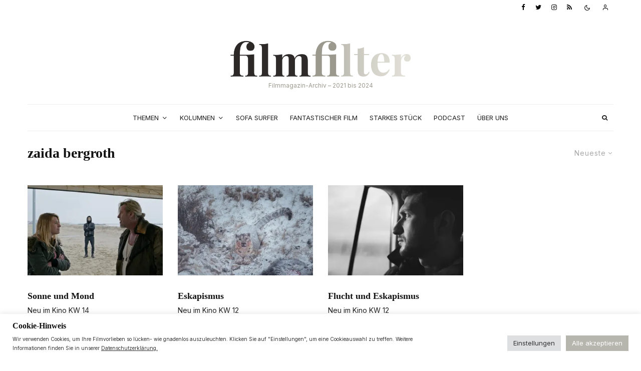

--- FILE ---
content_type: text/html; charset=UTF-8
request_url: https://filmfilter.at/tag/zaida-bergroth/?filtered=latest
body_size: 34542
content:
<!DOCTYPE html>
<html lang="de">
<head>
	<meta charset="UTF-8">
			<meta name="viewport" content="width=device-width, initial-scale=1">
		<link rel="profile" href="http://gmpg.org/xfn/11">
		<meta name="theme-color" content="#b7b6ae">
	<meta name='robots' content='index, follow, max-image-preview:large, max-snippet:-1, max-video-preview:-1' />

	<!-- This site is optimized with the Yoast SEO plugin v24.9 - https://yoast.com/wordpress/plugins/seo/ -->
	<title>zaida bergroth Archive - filmfilter</title>
	<link rel="canonical" href="https://filmfilter.at/tag/zaida-bergroth/" />
	<meta property="og:locale" content="de_DE" />
	<meta property="og:type" content="article" />
	<meta property="og:title" content="zaida bergroth Archive - filmfilter" />
	<meta property="og:url" content="https://filmfilter.at/tag/zaida-bergroth/" />
	<meta property="og:site_name" content="filmfilter" />
	<meta name="twitter:card" content="summary_large_image" />
	<script type="application/ld+json" class="yoast-schema-graph">{"@context":"https://schema.org","@graph":[{"@type":"CollectionPage","@id":"https://filmfilter.at/tag/zaida-bergroth/","url":"https://filmfilter.at/tag/zaida-bergroth/","name":"zaida bergroth Archive - filmfilter","isPartOf":{"@id":"https://filmfilter.at/#website"},"primaryImageOfPage":{"@id":"https://filmfilter.at/tag/zaida-bergroth/#primaryimage"},"image":{"@id":"https://filmfilter.at/tag/zaida-bergroth/#primaryimage"},"thumbnailUrl":"https://i0.wp.com/filmfilter.at/wp-content/uploads/2022/04/rimini-beitragsbild.jpg?fit=1280%2C691&ssl=1","breadcrumb":{"@id":"https://filmfilter.at/tag/zaida-bergroth/#breadcrumb"},"inLanguage":"de"},{"@type":"ImageObject","inLanguage":"de","@id":"https://filmfilter.at/tag/zaida-bergroth/#primaryimage","url":"https://i0.wp.com/filmfilter.at/wp-content/uploads/2022/04/rimini-beitragsbild.jpg?fit=1280%2C691&ssl=1","contentUrl":"https://i0.wp.com/filmfilter.at/wp-content/uploads/2022/04/rimini-beitragsbild.jpg?fit=1280%2C691&ssl=1","width":1280,"height":691,"caption":"Rimini, 2022, Ulrich Seidl"},{"@type":"BreadcrumbList","@id":"https://filmfilter.at/tag/zaida-bergroth/#breadcrumb","itemListElement":[{"@type":"ListItem","position":1,"name":"Startseite","item":"https://filmfilter.at/"},{"@type":"ListItem","position":2,"name":"zaida bergroth"}]},{"@type":"WebSite","@id":"https://filmfilter.at/#website","url":"https://filmfilter.at/","name":"filmfilter","description":"Freies Online-Magazin für Filme und Serien","potentialAction":[{"@type":"SearchAction","target":{"@type":"EntryPoint","urlTemplate":"https://filmfilter.at/?s={search_term_string}"},"query-input":{"@type":"PropertyValueSpecification","valueRequired":true,"valueName":"search_term_string"}}],"inLanguage":"de"}]}</script>
	<!-- / Yoast SEO plugin. -->


<link rel='dns-prefetch' href='//www.googletagmanager.com' />
<link rel='dns-prefetch' href='//stats.wp.com' />
<link rel='dns-prefetch' href='//fonts.googleapis.com' />
<link rel='dns-prefetch' href='//use.typekit.net' />
<link rel='preconnect' href='//i0.wp.com' />
<link rel="alternate" type="application/rss+xml" title="filmfilter &raquo; Feed" href="https://filmfilter.at/feed/" />
<link rel="alternate" type="application/rss+xml" title="filmfilter &raquo; Kommentar-Feed" href="https://filmfilter.at/comments/feed/" />
<link rel="alternate" type="application/rss+xml" title="filmfilter &raquo; Schlagwort-Feed zu zaida bergroth" href="https://filmfilter.at/tag/zaida-bergroth/feed/" />
<style id='wp-img-auto-sizes-contain-inline-css' type='text/css'>
img:is([sizes=auto i],[sizes^="auto," i]){contain-intrinsic-size:3000px 1500px}
/*# sourceURL=wp-img-auto-sizes-contain-inline-css */
</style>
<link rel='stylesheet' id='cookie-law-info-css' href='https://filmfilter.at/wp-content/plugins/cookie-law-info/legacy/public/css/cookie-law-info-public.css?ver=3.2.9' type='text/css' media='all' />
<link rel='stylesheet' id='cookie-law-info-gdpr-css' href='https://filmfilter.at/wp-content/plugins/cookie-law-info/legacy/public/css/cookie-law-info-gdpr.css?ver=3.2.9' type='text/css' media='all' />
<link rel='stylesheet' id='secondline-psb-subscribe-button-styles-css' href='https://filmfilter.at/wp-content/plugins/podcast-subscribe-buttons/assets/css/secondline-psb-styles.css?ver=6.9' type='text/css' media='all' />
<link rel='stylesheet' id='lets-live-blog-css' href='https://filmfilter.at/wp-content/plugins/lets-live-blog/frontend/css/style.min.css?ver=1.2.0' type='text/css' media='all' />
<link rel='stylesheet' id='lets-live-blog-icons-css' href='https://filmfilter.at/wp-content/plugins/lets-live-blog/frontend/css/fonts/style.css?ver=1.2.0' type='text/css' media='all' />
<link rel='stylesheet' id='zeen-style-css' href='https://filmfilter.at/wp-content/themes/zeen/assets/css/style.min.css?ver=4.0.9.5' type='text/css' media='all' />
<style id='zeen-style-inline-css' type='text/css'>
.content-bg, .block-skin-5:not(.skin-inner), .block-skin-5.skin-inner > .tipi-row-inner-style, .article-layout-skin-1.title-cut-bl .hero-wrap .meta:before, .article-layout-skin-1.title-cut-bc .hero-wrap .meta:before, .article-layout-skin-1.title-cut-bl .hero-wrap .share-it:before, .article-layout-skin-1.title-cut-bc .hero-wrap .share-it:before, .standard-archive .page-header, .skin-dark .flickity-viewport, .zeen__var__options label { background: #ffffff;}a.zeen-pin-it{position: absolute}.background.mask {background-color: transparent}.side-author__wrap .mask a {display:inline-block;height:70px}.timed-pup,.modal-wrap {position:fixed;visibility:hidden}.to-top__fixed .to-top a{background-color:#000000; color: #fff}#block-wrap-3266 .tipi-row-inner-style{ ;}.site-inner { background-color: #fff; }.splitter svg g { fill: #fff; }.inline-post .block article .title { font-size: 22px;}input[type=submit], button, .tipi-button,.button,.wpcf7-submit,.button__back__home{ border-radius: 0; }.fontfam-1 { font-family: adobe-caslon-pro, serif;!important;}input,input[type="number"],.body-f1, .quotes-f1 blockquote, .quotes-f1 q, .by-f1 .byline, .sub-f1 .subtitle, .wh-f1 .widget-title, .headings-f1 h1, .headings-f1 h2, .headings-f1 h3, .headings-f1 h4, .headings-f1 h5, .headings-f1 h6, .font-1, div.jvectormap-tip {font-family:adobe-caslon-pro, serif;;font-weight: 600;font-style: normal;}.fontfam-2 { font-family:'Inter',sans-serif!important; }.body-f2, .quotes-f2 blockquote, .quotes-f2 q, .by-f2 .byline, .sub-f2 .subtitle, .wh-f2 .widget-title, .headings-f2 h1, .headings-f2 h2, .headings-f2 h3, .headings-f2 h4, .headings-f2 h5, .headings-f2 h6, .font-2 {font-family:'Inter',sans-serif;font-weight: 400;font-style: normal;}.fontfam-3 { font-family:'Inter',sans-serif!important;}input[type=submit], button, .tipi-button,.button,.wpcf7-submit,.button__back__home,.body-f3, .quotes-f3 blockquote, .quotes-f3 q, .by-f3 .byline, .sub-f3 .subtitle, .wh-f3 .widget-title, .headings-f3 h1, .headings-f3 h2, .headings-f3 h3, .headings-f3 h4, .headings-f3 h5, .headings-f3 h6, .font-3 {font-family:'Inter',sans-serif;font-style: normal;font-weight: 400;}.tipi-row, .tipi-builder-on .contents-wrap > p { max-width: 1230px ; }.slider-columns--3 article { width: 360px }.slider-columns--2 article { width: 555px }.slider-columns--4 article { width: 262.5px }.single .site-content .tipi-row { max-width: 1230px ; }.single-product .site-content .tipi-row { max-width: 1230px ; }.date--secondary { color: #0a0a0a; }.date--main { color: #f8d92f; }.global-accent-border { border-color: #b7b6ae; }.trending-accent-border { border-color: #bfbdae; }.trending-accent-bg { border-color: #bfbdae; }.wpcf7-submit, .tipi-button.block-loader { background: #b7b6ae; }.wpcf7-submit:hover, .tipi-button.block-loader:hover { background: #212121; }.tipi-button.block-loader { color: #fff!important; }.wpcf7-submit { background: #18181e; }.wpcf7-submit:hover { background: #111; }.global-accent-bg, .icon-base-2:hover .icon-bg, #progress { background-color: #b7b6ae; }.global-accent-text, .mm-submenu-2 .mm-51 .menu-wrap > .sub-menu > li > a { color: #b7b6ae; }body { color:#1e1e1e;}.excerpt { color:#444;}.mode--alt--b .excerpt, .block-skin-2 .excerpt, .block-skin-2 .preview-classic .custom-button__fill-2 { color:#888!important;}.read-more-wrap { color:#767676;}.logo-fallback a { color:#000!important;}.site-mob-header .logo-fallback a { color:#000!important;}blockquote:not(.comment-excerpt) { color:#111;}.mode--alt--b blockquote:not(.comment-excerpt), .mode--alt--b .block-skin-0.block-wrap-quote .block-wrap-quote blockquote:not(.comment-excerpt), .mode--alt--b .block-skin-0.block-wrap-quote .block-wrap-quote blockquote:not(.comment-excerpt) span { color:#fff!important;}.byline, .byline a { color:#3f3f3f;}.mode--alt--b .block-wrap-classic .byline, .mode--alt--b .block-wrap-classic .byline a, .mode--alt--b .block-wrap-thumbnail .byline, .mode--alt--b .block-wrap-thumbnail .byline a, .block-skin-2 .byline a, .block-skin-2 .byline { color:#888;}.preview-classic .meta .title, .preview-thumbnail .meta .title,.preview-56 .meta .title{ color:#111;}h1, h2, h3, h4, h5, h6, .block-title { color:#111;}.sidebar-widget  .widget-title { color:#111!important;}.link-color-wrap p > a, .link-color-wrap p > em a, .link-color-wrap p > strong a {
			text-decoration: underline; text-decoration-color: #848173; text-decoration-thickness: 1px; text-decoration-style:solid}.link-color-wrap a, .woocommerce-Tabs-panel--description a { color: #72716b; }.mode--alt--b .link-color-wrap a, .mode--alt--b .woocommerce-Tabs-panel--description a { color: #848173; }.copyright, .site-footer .bg-area-inner .copyright a { color: #2a2a2a; }.link-color-wrap a:hover { color: #72716b; }.mode--alt--b .link-color-wrap a:hover { color: #848173; }body{line-height:1.7}input[type=submit], button, .tipi-button,.button,.wpcf7-submit,.button__back__home{letter-spacing:0.09em}.sub-menu a:not(.tipi-button){letter-spacing:0.1em}.widget-title{letter-spacing:0.09em}html, body{font-size:15px}.byline{font-size:10px}input[type=submit], button, .tipi-button,.button,.wpcf7-submit,.button__back__home{font-size:13px}.excerpt{font-size:13px}.logo-fallback, .secondary-wrap .logo-fallback a{font-size:30px}.breadcrumbs{font-size:12px}.hero-meta.tipi-s-typo .title{font-size:30px}.hero-meta.tipi-s-typo .subtitle{font-size:18px}.hero-meta.tipi-m-typo .title{font-size:44px}.hero-meta.tipi-m-typo .subtitle{font-size:18px}.hero-meta.tipi-xl-typo .title{font-size:39px}.hero-meta.tipi-xl-typo .subtitle{font-size:22px}.block-html-content h1, .single-content .entry-content h1{font-size:32px}.block-html-content h2, .single-content .entry-content h2{font-size:24px}.block-html-content h3, .single-content .entry-content h3{font-size:20px}.block-html-content h4, .single-content .entry-content h4{font-size:24px}.block-html-content h5, .single-content .entry-content h5{font-size:18px}.footer-block-links{font-size:8px}.site-footer .copyright{font-size:12px}.footer-navigation{font-size:10px}.site-footer .menu-icons{font-size:20px}.sub-menu a:not(.tipi-button){font-size:14px}.main-navigation .menu-icon, .main-navigation .trending-icon-solo{font-size:12px}.secondary-wrap-v .standard-drop>a,.secondary-wrap, .secondary-wrap a, .secondary-wrap .menu-icon--text{font-size:10px}.secondary-wrap .menu-icon, .secondary-wrap .menu-icon a, .secondary-wrap .trending-icon-solo{font-size:13px}.block-title, .page-title{font-size:28px}.block-subtitle{font-size:20px}.block-col-self .preview-2 .title{font-size:36px}.block-wrap-classic .tipi-m-typo .title-wrap .title{font-size:30px}.tipi-s-typo .title, .ppl-s-3 .tipi-s-typo .title, .zeen-col--wide .ppl-s-3 .tipi-s-typo .title, .preview-1 .title, .preview-21:not(.tipi-xs-typo) .title{font-size:18px}.tipi-xs-typo .title, .tipi-basket-wrap .basket-item .title{font-size:18px}.meta .read-more-wrap{font-size:11px}.widget-title{font-size:13px}.split-1:not(.preview-thumbnail) .mask{-webkit-flex: 0 0 calc( 34% - 15px);
					-ms-flex: 0 0 calc( 34% - 15px);
					flex: 0 0 calc( 34% - 15px);
					width: calc( 34% - 15px);}.preview-thumbnail .mask{-webkit-flex: 0 0 65px;
					-ms-flex: 0 0 65px;
					flex: 0 0 65px;
					width: 65px;}.footer-lower-area{padding-top:36px}.footer-lower-area{padding-bottom:10px}.footer-upper-area{padding-bottom:50px}.footer-upper-area{padding-top:50px}.footer-widget-wrap{padding-bottom:47px}.footer-widget-wrap{padding-top:50px}.tipi-button-cta-header{font-size:13px}blockquote {font-style:italic;}.footer-lower-area, .footer-lower-area .menu-item, .footer-lower-area .menu-icon span {font-weight: 700;}input[type=submit], button, .tipi-button,.button,.wpcf7-submit,.button__back__home{ text-transform: uppercase; }.entry-title{ text-transform: none; }.logo-fallback{ text-transform: none; }.block-wrap-slider .title-wrap .title{ text-transform: none; }.block-wrap-grid .title-wrap .title, .tile-design-4 .meta .title-wrap .title{ text-transform: none; }.block-wrap-classic .title-wrap .title{ text-transform: none; }.block-title{ text-transform: none; }.meta .excerpt .read-more{ text-transform: uppercase; }.preview-grid .read-more{ text-transform: uppercase; }.block-subtitle{ text-transform: none; }.byline{ text-transform: uppercase; }.widget-title{ text-transform: uppercase; }.main-navigation .menu-item, .main-navigation .menu-icon .menu-icon--text{ text-transform: uppercase; }.secondary-navigation, .secondary-wrap .menu-icon .menu-icon--text{ text-transform: uppercase; }.footer-lower-area .menu-item, .footer-lower-area .menu-icon span{ text-transform: none; }.sub-menu a:not(.tipi-button){ text-transform: none; }.site-mob-header .menu-item, .site-mob-header .menu-icon span{ text-transform: uppercase; }.single-content .entry-content h1, .single-content .entry-content h2, .single-content .entry-content h3, .single-content .entry-content h4, .single-content .entry-content h5, .single-content .entry-content h6, .meta__full h1, .meta__full h2, .meta__full h3, .meta__full h4, .meta__full h5, .bbp__thread__title{ text-transform: none; }.mm-submenu-2 .mm-11 .menu-wrap > *, .mm-submenu-2 .mm-31 .menu-wrap > *, .mm-submenu-2 .mm-21 .menu-wrap > *, .mm-submenu-2 .mm-51 .menu-wrap > *  { border-top: 2px solid transparent; }.separation-border { margin-bottom: 30px; }.load-more-wrap-1 { padding-top: 30px; }.block-wrap-classic .inf-spacer + .block:not(.block-62) { margin-top: 30px; }#colophon .bg-area-inner { border-top: 1px #d8d8d8 solid;}.separation-border-v { background: #eee;}.separation-border-v { height: calc( 100% -  30px - 1px); }@media only screen and (max-width: 480px) {.separation-border { margin-bottom: 30px;}}.sidebar-wrap .sidebar { padding-right: 20px; padding-left: 20px; padding-top:0px; padding-bottom:20px; }.sidebar-left .sidebar-wrap .sidebar { padding-right: 20px; padding-left: 20px; }@media only screen and (min-width: 481px) {}@media only screen and (max-width: 767px) {.mobile__design--side .mask {
		width: calc( 34% - 15px);
	}}@media only screen and (min-width: 768px) {.hero-meta.tipi-s-typo .subtitle{font-size:17px}.hero-meta.tipi-m-typo .subtitle{font-size:13px}.hero-meta.tipi-xl-typo .subtitle{font-size:20px}.main-navigation, .main-navigation .menu-icon--text{font-size:12px}.layout-side-info .details{width:130px;float:left}.sticky-header--active.site-header.size-set .logo img, .site-header.size-set.slidedown .logo img, .site-header.size-set.sticky-menu-2.stuck .logo img { height: 40px!important; }.sticky-header--active.site-header .bg-area, .site-header.sticky-menu-2.stuck .bg-area, .site-header.slidedown .bg-area, .main-navigation.stuck .menu-bg-area, .sticky-4-unfixed .header-skin-4.site-header .bg-area { background: rgba(255,255,255,0.9); }.mm-skin-4 .mm-art .menu-wrap, .mm-skin-4 .sub-menu, .trending-inline-drop .block-wrap, .trending-inline-drop, .trending-inline.dropper:hover { background: #232323; }.mm-skin-4 .mm-art .menu-wrap .block-wrap:not(.tile-design-4):not(.classic-title-overlay) a, .mm-skin-4 .sub-menu a, .mm-skin-4 .dropper .block-title-area .block-title, .mm-skin-4 .dropper .block-title-area .block-title a, .mm-skin-4 .mm-art .tipi-arrow, .mm-skin-4 .drop-it article .price, .trending-inline-drop .trending-inline-wrap .block article a, .trending-inline-drop, .trending-inline.dropper:hover a { color: #ececec; }.mm-skin-4 .mm-art .tipi-arrow, .trending-inline-drop .trending-selected { border-color: #ececec; }.mm-skin-4 .mm-art .tipi-arrow i:after { background: #ececec; }.title-contrast .hero-wrap { height: calc( 100vh - 180px ); }.tipi-s-typo .title, .ppl-s-3 .tipi-s-typo .title, .zeen-col--wide .ppl-s-3 .tipi-s-typo .title, .preview-1 .title, .preview-21:not(.tipi-xs-typo) .title  { line-height: 1.3333;}.preview-grid.tipi-s-typo .title { font-size: 22px; }.zeen-col--narrow .block-wrap-classic .tipi-m-typo .title-wrap .title { font-size: 18px; }.mode--alt--b .footer-widget-area:not(.footer-widget-area-1) + .footer-lower-area { border-top:1px #eeeeee solid ; }.footer-widget-wrap { border-right:1px #eeeeee solid ; }.footer-widget-wrap .widget_search form, .footer-widget-wrap select { border-color:#eeeeee; }.footer-widget-wrap .zeen-widget { border-bottom:1px #eeeeee solid ; }.footer-widget-wrap .zeen-widget .preview-thumbnail { border-bottom-color: #eeeeee;}.secondary-wrap .menu-padding, .secondary-wrap .ul-padding > li > a {
			padding-top: 8px;
			padding-bottom: 10px;
		}}@media only screen and (min-width: 1240px) {.hero-l .single-content {padding-top: 45px}.align-fs .contents-wrap .video-wrap, .align-fs-center .aligncenter.size-full, .align-fs-center .wp-caption.aligncenter .size-full, .align-fs-center .tiled-gallery, .align-fs .alignwide { width: 1170px; }.align-fs .contents-wrap .video-wrap { height: 658px; }.has-bg .align-fs .contents-wrap .video-wrap, .has-bg .align-fs .alignwide, .has-bg .align-fs-center .aligncenter.size-full, .has-bg .align-fs-center .wp-caption.aligncenter .size-full, .has-bg .align-fs-center .tiled-gallery { width: 1230px; }.has-bg .align-fs .contents-wrap .video-wrap { height: 691px; }.hero-meta.tipi-m-typo .subtitle{font-size:18px}.main-navigation, .main-navigation .menu-icon--text{font-size:13px}.sub-menu a:not(.tipi-button){font-size:12px}.split-1:not(.preview-thumbnail) .mask{-webkit-flex: 0 0 calc( 33% - 15px);
					-ms-flex: 0 0 calc( 33% - 15px);
					flex: 0 0 calc( 33% - 15px);
					width: calc( 33% - 15px);}.preview-thumbnail .mask{-webkit-flex: 0 0 60px;
					-ms-flex: 0 0 60px;
					flex: 0 0 60px;
					width: 60px;}.footer-lower-area{padding-top:40px}.footer-lower-area{padding-bottom:40px}.footer-widget-wrap{padding-bottom:40px}.footer-widget-wrap{padding-top:66px}}.main-menu-bar-color-1 .current-menu-item > a, .main-menu-bar-color-1 .menu-main-menu > .dropper.active:not(.current-menu-item) > a { background-color: #232323;}.site-header a { color: #111; }.site-skin-3.content-subscribe, .site-skin-3.content-subscribe .subtitle, .site-skin-3.content-subscribe input, .site-skin-3.content-subscribe h2 { color: #191919; } .site-skin-3.content-subscribe input[type="email"] { border-color: #191919; }.footer-widget-wrap .widget_search form { border-color:#eeeeee; }.sidebar-wrap .sidebar { border:1px #ddd solid ; }.content-area .zeen-widget { padding:20px 0px 0px; }.with-fi.preview-grid,.with-fi.preview-grid .byline,.with-fi.preview-grid .subtitle, .with-fi.preview-grid a { color: #fff; }.preview-grid .mask-overlay { opacity: 0.2 ; }@media (pointer: fine) {.preview-grid:hover .mask-overlay { opacity: 0.4 ; }}.slider-image-1 .mask-overlay { background-color: #1a1d1e ; }.with-fi.preview-slider-overlay,.with-fi.preview-slider-overlay .byline,.with-fi.preview-slider-overlay .subtitle, .with-fi.preview-slider-overlay a { color: #fff; }.preview-slider-overlay .mask-overlay { opacity: 0.2 ; }@media (pointer: fine) {.preview-slider-overlay:hover .mask-overlay { opacity: 0.5 ; }}.logo-main .logo-subtitle { color: #9b998e; }.site-footer .bg-area-inner, .site-footer .bg-area-inner .woo-product-rating span, .site-footer .bg-area-inner .stack-design-3 .meta { background-color: #eaeae5; }.site-footer .bg-area-inner .background { background-image: none; opacity: 1; }.footer-lower-area { color: #272727; }.to-top-2 a { border-color: #272727; }.to-top-2 i:after { background: #272727; }.site-footer .bg-area-inner,.site-footer .bg-area-inner .byline,.site-footer .bg-area-inner a,.site-footer .bg-area-inner .widget_search form *,.site-footer .bg-area-inner h3,.site-footer .bg-area-inner .widget-title { color:#272727; }.site-footer .bg-area-inner .tipi-spin.tipi-row-inner-style:before { border-color:#272727; }.content-subscribe .bg-area, .content-subscribe .bg-area .woo-product-rating span, .content-subscribe .bg-area .stack-design-3 .meta { background-color: rgba(255,255,255,0.87); }.content-subscribe .bg-area .background { opacity: 1; }.content-subscribe .bg-area,.content-subscribe .bg-area .byline,.content-subscribe .bg-area a,.content-subscribe .bg-area .widget_search form *,.content-subscribe .bg-area h3,.content-subscribe .bg-area .widget-title { color:#191919; }.content-subscribe .bg-area .tipi-spin.tipi-row-inner-style:before { border-color:#191919; }.site-mob-header .bg-area, .site-mob-header .bg-area .woo-product-rating span, .site-mob-header .bg-area .stack-design-3 .meta { background-color: #ffffff; }.site-mob-header .bg-area .background { background-image: none; opacity: 1; }.site-mob-header .bg-area .tipi-i-menu-mob, .site-mob-menu-a-4.mob-open .tipi-i-menu-mob:before, .site-mob-menu-a-4.mob-open .tipi-i-menu-mob:after { background:#252525; }.site-mob-header .bg-area,.site-mob-header .bg-area .byline,.site-mob-header .bg-area a,.site-mob-header .bg-area .widget_search form *,.site-mob-header .bg-area h3,.site-mob-header .bg-area .widget-title { color:#252525; }.site-mob-header .bg-area .tipi-spin.tipi-row-inner-style:before { border-color:#252525; }.main-navigation, .main-navigation .menu-icon--text { color: #1e1e1e; }.main-navigation .horizontal-menu>li>a { padding-left: 12px; padding-right: 12px; }.main-navigation-border { border-bottom:1px #eeeeee solid ; }.main-navigation-border .drop-search { border-top:1px #eeeeee solid ; }#progress {bottom: 0;height: 1px; }.sticky-menu-2:not(.active) #progress  { bottom: -1px;  }.secondary-wrap .menu-bg-area { border-bottom:0px #e0e0e0 solid ; border-top: 0px #eee solid ; }.main-navigation-border { border-top: 1px #eeeeee solid ; }.main-navigation .horizontal-menu .drop, .main-navigation .horizontal-menu > li > a, .date--main {
			padding-top: 15px;
			padding-bottom: 15px;
		}.site-mob-header .menu-icon { font-size: 13px; }.secondary-wrap-v .standard-drop>a,.secondary-wrap, .secondary-wrap a, .secondary-wrap .menu-icon--text { color: #0a0a0a; }.secondary-wrap .menu-secondary > li > a, .secondary-icons li > a { padding-left: 10px; padding-right: 10px; }.mc4wp-form-fields input[type=submit], .mc4wp-form-fields button, #subscribe-submit input[type=submit], .subscribe-wrap input[type=submit] {color: #fff;background-color: #494949;}.site-mob-header:not(.site-mob-header-11) .header-padding .logo-main-wrap, .site-mob-header:not(.site-mob-header-11) .header-padding .icons-wrap a, .site-mob-header-11 .header-padding {
		padding-top: 40px;
		padding-bottom: 30px;
	}.site-header .header-padding {
		padding-top:50px;
		padding-bottom:30px;
	}.site-header.sticky-menu-2.stuck .header-padding, .site-header.slidedown .header-padding, .sticky-header--active.site-header .header-padding, .main-navigation.stuck .horizontal-menu > li > a { padding-top: 30px; padding-bottom: 30px; }
/*# sourceURL=zeen-style-inline-css */
</style>
<link rel='stylesheet' id='zeen-child-style-css' href='https://filmfilter.at/wp-content/themes/xzeen-child/style.css?ver=4.0.9.5' type='text/css' media='all' />
<link rel='stylesheet' id='zeen-dark-mode-css' href='https://filmfilter.at/wp-content/themes/zeen/assets/css/dark.min.css?ver=4.0.9.5' type='text/css' media='all' />
<link rel='stylesheet' id='zeen-fonts-css' href='https://fonts.googleapis.com/css?family=Inter%3A400%2C700&#038;subset=latin&#038;display=swap' type='text/css' media='all' />
<link rel='stylesheet' id='zeen-tk-css' href='https://use.typekit.net/ktg3mmj.css?ver=6.9' type='text/css' media='all' />
<link rel='stylesheet' id='login-with-ajax-css' href='https://filmfilter.at/wp-content/plugins/login-with-ajax/templates/widget.css?ver=4.4' type='text/css' media='all' />
<script type="text/javascript" src="https://filmfilter.at/wp-includes/js/jquery/jquery.min.js?ver=3.7.1" id="jquery-core-js"></script>
<script type="text/javascript" src="https://filmfilter.at/wp-includes/js/jquery/jquery-migrate.min.js?ver=3.4.1" id="jquery-migrate-js"></script>
<script type="text/javascript" id="cookie-law-info-js-extra">
/* <![CDATA[ */
var Cli_Data = {"nn_cookie_ids":["tk_tc","tk_ai","tk_qs","cookielawinfo-checkbox-advertisement","tk_or","tk_r3d","tk_lr"],"cookielist":[],"non_necessary_cookies":{"analytics":["tk_or","tk_r3d","tk_lr"],"others":["tk_tc","tk_ai","tk_qs"]},"ccpaEnabled":"","ccpaRegionBased":"","ccpaBarEnabled":"","strictlyEnabled":["necessary","obligatoire"],"ccpaType":"gdpr","js_blocking":"1","custom_integration":"","triggerDomRefresh":"","secure_cookies":""};
var cli_cookiebar_settings = {"animate_speed_hide":"500","animate_speed_show":"500","background":"#FFF","border":"#b1a6a6c2","border_on":"","button_1_button_colour":"#b7b6ae","button_1_button_hover":"#92928b","button_1_link_colour":"#fff","button_1_as_button":"1","button_1_new_win":"","button_2_button_colour":"#333","button_2_button_hover":"#292929","button_2_link_colour":"#444","button_2_as_button":"","button_2_hidebar":"1","button_3_button_colour":"#dedfe0","button_3_button_hover":"#b2b2b3","button_3_link_colour":"#333333","button_3_as_button":"1","button_3_new_win":"","button_4_button_colour":"#dedfe0","button_4_button_hover":"#b2b2b3","button_4_link_colour":"#333333","button_4_as_button":"1","button_7_button_colour":"#b7b6ae","button_7_button_hover":"#92928b","button_7_link_colour":"#fff","button_7_as_button":"1","button_7_new_win":"","font_family":"inherit","header_fix":"","notify_animate_hide":"","notify_animate_show":"","notify_div_id":"#cookie-law-info-bar","notify_position_horizontal":"right","notify_position_vertical":"bottom","scroll_close":"","scroll_close_reload":"","accept_close_reload":"","reject_close_reload":"1","showagain_tab":"","showagain_background":"#fff","showagain_border":"#000","showagain_div_id":"#cookie-law-info-again","showagain_x_position":"100px","text":"#333333","show_once_yn":"","show_once":"10000","logging_on":"","as_popup":"","popup_overlay":"1","bar_heading_text":"Cookie-Hinweis","cookie_bar_as":"banner","popup_showagain_position":"bottom-right","widget_position":"left"};
var log_object = {"ajax_url":"https://filmfilter.at/wp-admin/admin-ajax.php"};
//# sourceURL=cookie-law-info-js-extra
/* ]]> */
</script>
<script type="text/javascript" src="https://filmfilter.at/wp-content/plugins/cookie-law-info/legacy/public/js/cookie-law-info-public.js?ver=3.2.9" id="cookie-law-info-js"></script>
<script type="text/javascript" id="login-with-ajax-js-extra">
/* <![CDATA[ */
var LWA = {"ajaxurl":"https://filmfilter.at/wp-admin/admin-ajax.php","off":""};
//# sourceURL=login-with-ajax-js-extra
/* ]]> */
</script>
<script type="text/javascript" src="https://filmfilter.at/wp-content/themes/zeen/plugins/login-with-ajax/login-with-ajax.js?ver=4.4" id="login-with-ajax-js"></script>
<script type="text/javascript" src="https://filmfilter.at/wp-content/plugins/login-with-ajax/ajaxify/ajaxify.min.js?ver=4.4" id="login-with-ajax-ajaxify-js"></script>

<!-- Google Tag (gtac.js) durch Site-Kit hinzugefügt -->
<!-- Von Site Kit hinzugefügtes Google-Analytics-Snippet -->
<script type="text/javascript" src="https://www.googletagmanager.com/gtag/js?id=G-N7LPQYMK06" id="google_gtagjs-js" async></script>
<script type="text/javascript" id="google_gtagjs-js-after">
/* <![CDATA[ */
window.dataLayer = window.dataLayer || [];function gtag(){dataLayer.push(arguments);}
gtag("set","linker",{"domains":["filmfilter.at"]});
gtag("js", new Date());
gtag("set", "developer_id.dZTNiMT", true);
gtag("config", "G-N7LPQYMK06");
//# sourceURL=google_gtagjs-js-after
/* ]]> */
</script>
<link rel="https://api.w.org/" href="https://filmfilter.at/wp-json/" /><link rel="alternate" title="JSON" type="application/json" href="https://filmfilter.at/wp-json/wp/v2/tags/3266" /><link rel="EditURI" type="application/rsd+xml" title="RSD" href="https://filmfilter.at/xmlrpc.php?rsd" />
<meta name="generator" content="WordPress 6.9" />
<meta name="generator" content="Site Kit by Google 1.171.0" />	<style>img#wpstats{display:none}</style>
		<link rel="preload" type="font/woff2" as="font" href="https://filmfilter.at/wp-content/themes/zeen/assets/css/tipi/tipi.woff2?9oa0lg" crossorigin="anonymous"><link rel="dns-prefetch" href="//fonts.googleapis.com"><link rel="preconnect" href="https://fonts.gstatic.com/" crossorigin="anonymous"><link rel="preconnect" href="https://use.typekit.net/" crossorigin="anonymous"><link rel="icon" href="https://i0.wp.com/filmfilter.at/wp-content/uploads/2021/11/cropped-favicon_d9d8cf.png?fit=32%2C32&#038;ssl=1" sizes="32x32" />
<link rel="icon" href="https://i0.wp.com/filmfilter.at/wp-content/uploads/2021/11/cropped-favicon_d9d8cf.png?fit=192%2C192&#038;ssl=1" sizes="192x192" />
<link rel="apple-touch-icon" href="https://i0.wp.com/filmfilter.at/wp-content/uploads/2021/11/cropped-favicon_d9d8cf.png?fit=180%2C180&#038;ssl=1" />
<meta name="msapplication-TileImage" content="https://i0.wp.com/filmfilter.at/wp-content/uploads/2021/11/cropped-favicon_d9d8cf.png?fit=270%2C270&#038;ssl=1" />
		<style type="text/css" id="wp-custom-css">
			.block-title-1 {
    margin-bottom: 20px;
}
.title-wrap .title {
	    text-transform: capitalize!important;
}
.related-posts-wrap-hero > .block-wrap > .tipi-row-inner-style {
    border-bottom: 1px solid #eee;
}
.sidebar-right .sidebar-wrap {     padding-left: 45px;
}
.dropcap--on .entry-content>p:first-of-type:first-letter {
	margin-right: 15px;
}

 .products {
    display: none;
}
.block-css-65083 {
	line-height:1.3;
}

.title-wrap .title {
	text-transform: none !important;
}

@media only screen and (min-width: 768px) { 
.zeen-col--narrow .tipi-s-typo.stack-1 .title {
	font-size: 18px !important;
}
	}

div.byline.byline-3 {
	padding-top: 5px !important;
}

li.menu-icon-slide {
	display: none !important; 
}

.page-id-4911 h1, .page-id-2350 h1, .page-id-2349 h1, .page-id-2351 h1 {
	font-size: 28px !important;
}

.block-css-38244 .img-bg-wrapper .bg {
	background-position: bottom center;
}

@media only screen and (max-width: 767px) { .excerpt-mob-off .excerpt {
	display: block;
	}
	}

/*@media only screen and (min-width: 768px and max-width: 1020px) { 
	.sub-menu {
		background: #ffffff !important;
}
	}*/

.type-page .tipi-m-typo .subtitle {
	font-size: 15px !important;
}

.tipi-s-typo .subtitle, .type-page .meta .subtitle {
	font-size: 14px !important;
}

/* Mailpoet Seite auf Autorenseite ausblenden */
.post-2355.mailpoet_page.type-mailpoet_page {
	display: none !important;
}

@media only screen and (min-width: 768px) { .sub-menu {
	background: #1e1e1e;
}
 }

@media only screen and (min-width: 768px) { 
.sub-menu li {
    border-bottom: none;
}
	}

#mailpoet_form_2 form.mailpoet_form {
	padding: 20px 0px !important;
}

/* Titel Steady Abo Page ausblenden */
.page-id-4631 .title-wrap {
	display: none !important;
}

/* background image podcast site */
.block-css-38244 .img-bg-wrapper .bg{
	background-position: bottom right;
}

/* 
.secondary-icons li:nth-child(2) {
	order: 4;
}

.secondary-icons li:nth-child(3) {
	order: 3;
}

.secondary-icons li:nth-child(4) {
	order: 2;
}

.secondary-icons li:nth-child(5) {
	order: 5;
}

.secondary-icons li:nth-child(6) {
	order: 6;
}

.secondary-icons li:nth-child(7) {
	order: 7;
} */

/* Farbe bei Mouseover Button Header */
.tipi-button-cta-header:hover {
	color: #000000 !important;
}

input.mailpoet_submit:hover {
	background-color: #FFC53D !important;
	color: #000000 !important;
	transition-duration: 0.2s;
	cursor: pointer !important;
}

input.mailpoet_submit {
	transition-duration: 0.2s;
	cursor: pointer !important;
}



@media only screen and (min-width: 768px) { 
	.mode--alt--b .sub-menu {
		background: #1e1e1e;
		padding-bottom: 5px;
	}
	
}

.logo-img {
	max-width: 360px;
}		</style>
			 

	
<style id='global-styles-inline-css' type='text/css'>
:root{--wp--preset--aspect-ratio--square: 1;--wp--preset--aspect-ratio--4-3: 4/3;--wp--preset--aspect-ratio--3-4: 3/4;--wp--preset--aspect-ratio--3-2: 3/2;--wp--preset--aspect-ratio--2-3: 2/3;--wp--preset--aspect-ratio--16-9: 16/9;--wp--preset--aspect-ratio--9-16: 9/16;--wp--preset--color--black: #000000;--wp--preset--color--cyan-bluish-gray: #abb8c3;--wp--preset--color--white: #ffffff;--wp--preset--color--pale-pink: #f78da7;--wp--preset--color--vivid-red: #cf2e2e;--wp--preset--color--luminous-vivid-orange: #ff6900;--wp--preset--color--luminous-vivid-amber: #fcb900;--wp--preset--color--light-green-cyan: #7bdcb5;--wp--preset--color--vivid-green-cyan: #00d084;--wp--preset--color--pale-cyan-blue: #8ed1fc;--wp--preset--color--vivid-cyan-blue: #0693e3;--wp--preset--color--vivid-purple: #9b51e0;--wp--preset--gradient--vivid-cyan-blue-to-vivid-purple: linear-gradient(135deg,rgb(6,147,227) 0%,rgb(155,81,224) 100%);--wp--preset--gradient--light-green-cyan-to-vivid-green-cyan: linear-gradient(135deg,rgb(122,220,180) 0%,rgb(0,208,130) 100%);--wp--preset--gradient--luminous-vivid-amber-to-luminous-vivid-orange: linear-gradient(135deg,rgb(252,185,0) 0%,rgb(255,105,0) 100%);--wp--preset--gradient--luminous-vivid-orange-to-vivid-red: linear-gradient(135deg,rgb(255,105,0) 0%,rgb(207,46,46) 100%);--wp--preset--gradient--very-light-gray-to-cyan-bluish-gray: linear-gradient(135deg,rgb(238,238,238) 0%,rgb(169,184,195) 100%);--wp--preset--gradient--cool-to-warm-spectrum: linear-gradient(135deg,rgb(74,234,220) 0%,rgb(151,120,209) 20%,rgb(207,42,186) 40%,rgb(238,44,130) 60%,rgb(251,105,98) 80%,rgb(254,248,76) 100%);--wp--preset--gradient--blush-light-purple: linear-gradient(135deg,rgb(255,206,236) 0%,rgb(152,150,240) 100%);--wp--preset--gradient--blush-bordeaux: linear-gradient(135deg,rgb(254,205,165) 0%,rgb(254,45,45) 50%,rgb(107,0,62) 100%);--wp--preset--gradient--luminous-dusk: linear-gradient(135deg,rgb(255,203,112) 0%,rgb(199,81,192) 50%,rgb(65,88,208) 100%);--wp--preset--gradient--pale-ocean: linear-gradient(135deg,rgb(255,245,203) 0%,rgb(182,227,212) 50%,rgb(51,167,181) 100%);--wp--preset--gradient--electric-grass: linear-gradient(135deg,rgb(202,248,128) 0%,rgb(113,206,126) 100%);--wp--preset--gradient--midnight: linear-gradient(135deg,rgb(2,3,129) 0%,rgb(40,116,252) 100%);--wp--preset--font-size--small: 13px;--wp--preset--font-size--medium: 20px;--wp--preset--font-size--large: 36px;--wp--preset--font-size--x-large: 42px;--wp--preset--spacing--20: 0.44rem;--wp--preset--spacing--30: 0.67rem;--wp--preset--spacing--40: 1rem;--wp--preset--spacing--50: 1.5rem;--wp--preset--spacing--60: 2.25rem;--wp--preset--spacing--70: 3.38rem;--wp--preset--spacing--80: 5.06rem;--wp--preset--shadow--natural: 6px 6px 9px rgba(0, 0, 0, 0.2);--wp--preset--shadow--deep: 12px 12px 50px rgba(0, 0, 0, 0.4);--wp--preset--shadow--sharp: 6px 6px 0px rgba(0, 0, 0, 0.2);--wp--preset--shadow--outlined: 6px 6px 0px -3px rgb(255, 255, 255), 6px 6px rgb(0, 0, 0);--wp--preset--shadow--crisp: 6px 6px 0px rgb(0, 0, 0);}:where(.is-layout-flex){gap: 0.5em;}:where(.is-layout-grid){gap: 0.5em;}body .is-layout-flex{display: flex;}.is-layout-flex{flex-wrap: wrap;align-items: center;}.is-layout-flex > :is(*, div){margin: 0;}body .is-layout-grid{display: grid;}.is-layout-grid > :is(*, div){margin: 0;}:where(.wp-block-columns.is-layout-flex){gap: 2em;}:where(.wp-block-columns.is-layout-grid){gap: 2em;}:where(.wp-block-post-template.is-layout-flex){gap: 1.25em;}:where(.wp-block-post-template.is-layout-grid){gap: 1.25em;}.has-black-color{color: var(--wp--preset--color--black) !important;}.has-cyan-bluish-gray-color{color: var(--wp--preset--color--cyan-bluish-gray) !important;}.has-white-color{color: var(--wp--preset--color--white) !important;}.has-pale-pink-color{color: var(--wp--preset--color--pale-pink) !important;}.has-vivid-red-color{color: var(--wp--preset--color--vivid-red) !important;}.has-luminous-vivid-orange-color{color: var(--wp--preset--color--luminous-vivid-orange) !important;}.has-luminous-vivid-amber-color{color: var(--wp--preset--color--luminous-vivid-amber) !important;}.has-light-green-cyan-color{color: var(--wp--preset--color--light-green-cyan) !important;}.has-vivid-green-cyan-color{color: var(--wp--preset--color--vivid-green-cyan) !important;}.has-pale-cyan-blue-color{color: var(--wp--preset--color--pale-cyan-blue) !important;}.has-vivid-cyan-blue-color{color: var(--wp--preset--color--vivid-cyan-blue) !important;}.has-vivid-purple-color{color: var(--wp--preset--color--vivid-purple) !important;}.has-black-background-color{background-color: var(--wp--preset--color--black) !important;}.has-cyan-bluish-gray-background-color{background-color: var(--wp--preset--color--cyan-bluish-gray) !important;}.has-white-background-color{background-color: var(--wp--preset--color--white) !important;}.has-pale-pink-background-color{background-color: var(--wp--preset--color--pale-pink) !important;}.has-vivid-red-background-color{background-color: var(--wp--preset--color--vivid-red) !important;}.has-luminous-vivid-orange-background-color{background-color: var(--wp--preset--color--luminous-vivid-orange) !important;}.has-luminous-vivid-amber-background-color{background-color: var(--wp--preset--color--luminous-vivid-amber) !important;}.has-light-green-cyan-background-color{background-color: var(--wp--preset--color--light-green-cyan) !important;}.has-vivid-green-cyan-background-color{background-color: var(--wp--preset--color--vivid-green-cyan) !important;}.has-pale-cyan-blue-background-color{background-color: var(--wp--preset--color--pale-cyan-blue) !important;}.has-vivid-cyan-blue-background-color{background-color: var(--wp--preset--color--vivid-cyan-blue) !important;}.has-vivid-purple-background-color{background-color: var(--wp--preset--color--vivid-purple) !important;}.has-black-border-color{border-color: var(--wp--preset--color--black) !important;}.has-cyan-bluish-gray-border-color{border-color: var(--wp--preset--color--cyan-bluish-gray) !important;}.has-white-border-color{border-color: var(--wp--preset--color--white) !important;}.has-pale-pink-border-color{border-color: var(--wp--preset--color--pale-pink) !important;}.has-vivid-red-border-color{border-color: var(--wp--preset--color--vivid-red) !important;}.has-luminous-vivid-orange-border-color{border-color: var(--wp--preset--color--luminous-vivid-orange) !important;}.has-luminous-vivid-amber-border-color{border-color: var(--wp--preset--color--luminous-vivid-amber) !important;}.has-light-green-cyan-border-color{border-color: var(--wp--preset--color--light-green-cyan) !important;}.has-vivid-green-cyan-border-color{border-color: var(--wp--preset--color--vivid-green-cyan) !important;}.has-pale-cyan-blue-border-color{border-color: var(--wp--preset--color--pale-cyan-blue) !important;}.has-vivid-cyan-blue-border-color{border-color: var(--wp--preset--color--vivid-cyan-blue) !important;}.has-vivid-purple-border-color{border-color: var(--wp--preset--color--vivid-purple) !important;}.has-vivid-cyan-blue-to-vivid-purple-gradient-background{background: var(--wp--preset--gradient--vivid-cyan-blue-to-vivid-purple) !important;}.has-light-green-cyan-to-vivid-green-cyan-gradient-background{background: var(--wp--preset--gradient--light-green-cyan-to-vivid-green-cyan) !important;}.has-luminous-vivid-amber-to-luminous-vivid-orange-gradient-background{background: var(--wp--preset--gradient--luminous-vivid-amber-to-luminous-vivid-orange) !important;}.has-luminous-vivid-orange-to-vivid-red-gradient-background{background: var(--wp--preset--gradient--luminous-vivid-orange-to-vivid-red) !important;}.has-very-light-gray-to-cyan-bluish-gray-gradient-background{background: var(--wp--preset--gradient--very-light-gray-to-cyan-bluish-gray) !important;}.has-cool-to-warm-spectrum-gradient-background{background: var(--wp--preset--gradient--cool-to-warm-spectrum) !important;}.has-blush-light-purple-gradient-background{background: var(--wp--preset--gradient--blush-light-purple) !important;}.has-blush-bordeaux-gradient-background{background: var(--wp--preset--gradient--blush-bordeaux) !important;}.has-luminous-dusk-gradient-background{background: var(--wp--preset--gradient--luminous-dusk) !important;}.has-pale-ocean-gradient-background{background: var(--wp--preset--gradient--pale-ocean) !important;}.has-electric-grass-gradient-background{background: var(--wp--preset--gradient--electric-grass) !important;}.has-midnight-gradient-background{background: var(--wp--preset--gradient--midnight) !important;}.has-small-font-size{font-size: var(--wp--preset--font-size--small) !important;}.has-medium-font-size{font-size: var(--wp--preset--font-size--medium) !important;}.has-large-font-size{font-size: var(--wp--preset--font-size--large) !important;}.has-x-large-font-size{font-size: var(--wp--preset--font-size--x-large) !important;}
/*# sourceURL=global-styles-inline-css */
</style>
<style id='zeen-mm-style-inline-css' type='text/css'>
.main-menu-bar-color-1 .menu-main-menu .mm-color.menu-item-472.active > a,
				.main-menu-bar-color-1.mm-ani-0 .menu-main-menu .mm-color.menu-item-472:hover > a,
				.main-menu-bar-color-1 .menu-main-menu .current-menu-item.menu-item-472 > a { background: #232323; }.main-navigation .menu-item-472 .menu-wrap > * { border-top-color: #232323!important; }
.main-menu-bar-color-1 .menu-main-menu .mm-color.menu-item-4055.active > a,
				.main-menu-bar-color-1.mm-ani-0 .menu-main-menu .mm-color.menu-item-4055:hover > a,
				.main-menu-bar-color-1 .menu-main-menu .current-menu-item.menu-item-4055 > a { background: #232323; }.main-navigation .menu-item-4055 .menu-wrap > * { border-top-color: #232323!important; }
.main-menu-bar-color-1 .menu-main-menu .mm-color.menu-item-470.active > a,
				.main-menu-bar-color-1.mm-ani-0 .menu-main-menu .mm-color.menu-item-470:hover > a,
				.main-menu-bar-color-1 .menu-main-menu .current-menu-item.menu-item-470 > a { background: #232323; }.main-navigation .menu-item-470 .menu-wrap > * { border-top-color: #232323!important; }
.main-menu-bar-color-1 .menu-main-menu .mm-color.menu-item-471.active > a,
				.main-menu-bar-color-1.mm-ani-0 .menu-main-menu .mm-color.menu-item-471:hover > a,
				.main-menu-bar-color-1 .menu-main-menu .current-menu-item.menu-item-471 > a { background: #232323; }.main-navigation .menu-item-471 .menu-wrap > * { border-top-color: #232323!important; }
.main-menu-bar-color-1 .menu-main-menu .mm-color.menu-item-474.active > a,
				.main-menu-bar-color-1.mm-ani-0 .menu-main-menu .mm-color.menu-item-474:hover > a,
				.main-menu-bar-color-1 .menu-main-menu .current-menu-item.menu-item-474 > a { background: #232323; }.main-navigation .menu-item-474 .menu-wrap > * { border-top-color: #232323!important; }
.main-menu-bar-color-1 .menu-main-menu .mm-color.menu-item-4645.active > a,
				.main-menu-bar-color-1.mm-ani-0 .menu-main-menu .mm-color.menu-item-4645:hover > a,
				.main-menu-bar-color-1 .menu-main-menu .current-menu-item.menu-item-4645 > a { background: #232323; }.main-navigation .menu-item-4645 .menu-wrap > * { border-top-color: #232323!important; }
.main-menu-bar-color-1 .menu-main-menu .mm-color.menu-item-4930.active > a,
				.main-menu-bar-color-1.mm-ani-0 .menu-main-menu .mm-color.menu-item-4930:hover > a,
				.main-menu-bar-color-1 .menu-main-menu .current-menu-item.menu-item-4930 > a { background: #232323; }.main-navigation .menu-item-4930 .menu-wrap > * { border-top-color: #232323!important; }
/*# sourceURL=zeen-mm-style-inline-css */
</style>
<link rel='stylesheet' id='mailpoet_public-css' href='https://filmfilter.at/wp-content/plugins/mailpoet/assets/dist/css/mailpoet-public.b1f0906e.css?ver=6.9' type='text/css' media='all' />
<link rel='stylesheet' id='mailpoet_custom_fonts_0-css' href='https://fonts.googleapis.com/css?family=Abril+FatFace%3A400%2C400i%2C700%2C700i%7CAlegreya%3A400%2C400i%2C700%2C700i%7CAlegreya+Sans%3A400%2C400i%2C700%2C700i%7CAmatic+SC%3A400%2C400i%2C700%2C700i%7CAnonymous+Pro%3A400%2C400i%2C700%2C700i%7CArchitects+Daughter%3A400%2C400i%2C700%2C700i%7CArchivo%3A400%2C400i%2C700%2C700i%7CArchivo+Narrow%3A400%2C400i%2C700%2C700i%7CAsap%3A400%2C400i%2C700%2C700i%7CBarlow%3A400%2C400i%2C700%2C700i%7CBioRhyme%3A400%2C400i%2C700%2C700i%7CBonbon%3A400%2C400i%2C700%2C700i%7CCabin%3A400%2C400i%2C700%2C700i%7CCairo%3A400%2C400i%2C700%2C700i%7CCardo%3A400%2C400i%2C700%2C700i%7CChivo%3A400%2C400i%2C700%2C700i%7CConcert+One%3A400%2C400i%2C700%2C700i%7CCormorant%3A400%2C400i%2C700%2C700i%7CCrimson+Text%3A400%2C400i%2C700%2C700i%7CEczar%3A400%2C400i%2C700%2C700i%7CExo+2%3A400%2C400i%2C700%2C700i%7CFira+Sans%3A400%2C400i%2C700%2C700i%7CFjalla+One%3A400%2C400i%2C700%2C700i%7CFrank+Ruhl+Libre%3A400%2C400i%2C700%2C700i%7CGreat+Vibes%3A400%2C400i%2C700%2C700i&#038;ver=6.9' type='text/css' media='all' />
<link rel='stylesheet' id='mailpoet_custom_fonts_1-css' href='https://fonts.googleapis.com/css?family=Heebo%3A400%2C400i%2C700%2C700i%7CIBM+Plex%3A400%2C400i%2C700%2C700i%7CInconsolata%3A400%2C400i%2C700%2C700i%7CIndie+Flower%3A400%2C400i%2C700%2C700i%7CInknut+Antiqua%3A400%2C400i%2C700%2C700i%7CInter%3A400%2C400i%2C700%2C700i%7CKarla%3A400%2C400i%2C700%2C700i%7CLibre+Baskerville%3A400%2C400i%2C700%2C700i%7CLibre+Franklin%3A400%2C400i%2C700%2C700i%7CMontserrat%3A400%2C400i%2C700%2C700i%7CNeuton%3A400%2C400i%2C700%2C700i%7CNotable%3A400%2C400i%2C700%2C700i%7CNothing+You+Could+Do%3A400%2C400i%2C700%2C700i%7CNoto+Sans%3A400%2C400i%2C700%2C700i%7CNunito%3A400%2C400i%2C700%2C700i%7COld+Standard+TT%3A400%2C400i%2C700%2C700i%7COxygen%3A400%2C400i%2C700%2C700i%7CPacifico%3A400%2C400i%2C700%2C700i%7CPoppins%3A400%2C400i%2C700%2C700i%7CProza+Libre%3A400%2C400i%2C700%2C700i%7CPT+Sans%3A400%2C400i%2C700%2C700i%7CPT+Serif%3A400%2C400i%2C700%2C700i%7CRakkas%3A400%2C400i%2C700%2C700i%7CReenie+Beanie%3A400%2C400i%2C700%2C700i%7CRoboto+Slab%3A400%2C400i%2C700%2C700i&#038;ver=6.9' type='text/css' media='all' />
<link rel='stylesheet' id='mailpoet_custom_fonts_2-css' href='https://fonts.googleapis.com/css?family=Ropa+Sans%3A400%2C400i%2C700%2C700i%7CRubik%3A400%2C400i%2C700%2C700i%7CShadows+Into+Light%3A400%2C400i%2C700%2C700i%7CSpace+Mono%3A400%2C400i%2C700%2C700i%7CSpectral%3A400%2C400i%2C700%2C700i%7CSue+Ellen+Francisco%3A400%2C400i%2C700%2C700i%7CTitillium+Web%3A400%2C400i%2C700%2C700i%7CUbuntu%3A400%2C400i%2C700%2C700i%7CVarela%3A400%2C400i%2C700%2C700i%7CVollkorn%3A400%2C400i%2C700%2C700i%7CWork+Sans%3A400%2C400i%2C700%2C700i%7CYatra+One%3A400%2C400i%2C700%2C700i&#038;ver=6.9' type='text/css' media='all' />
<link rel='stylesheet' id='cookie-law-info-table-css' href='https://filmfilter.at/wp-content/plugins/cookie-law-info/legacy/public/css/cookie-law-info-table.css?ver=3.2.9' type='text/css' media='all' />
</head>
<body class="archive tag tag-zaida-bergroth tag-3266 wp-theme-zeen wp-child-theme-xzeen-child headings-f1 body-f2 sub-f2 quotes-f3 by-f3 wh-f3 widget-title-c to-top__fixed block-titles-big ipl-separated mob-menu-on-tab menu-no-color-hover grids-spacing-0 mob-fi-tall excerpt-mob-off avatar-mob-off classic-lt-41 skin-light site-mob-menu-a-1 site-mob-menu-1 mm-submenu-2 main-menu-logo-1 body-header-style-2 byline-font-3">
		<div id="page" class="site">
		<div id="mob-line" class="tipi-m-0"></div><header id="mobhead" class="site-header-block site-mob-header tipi-m-0 site-mob-header-1 site-mob-menu-1 sticky-menu-mob sticky-menu-1 sticky-top site-skin-3 site-img-1"><div class="bg-area header-padding tipi-row tipi-vertical-c">
	<ul class="menu-left icons-wrap tipi-vertical-c">
				
				
	
			
				
	
		</ul>
	<div class="logo-main-wrap logo-mob-wrap">
		<div class="logo logo-mobile"><a href="https://filmfilter.at" data-pin-nopin="true"><span class="logo-img"><img src="https://filmfilter.at/wp-content/uploads/2022/05/logo_filmfilter-verlauf.png" loading="lazy" alt="" srcset="https://filmfilter.at/wp-content/uploads/2022/05/logo_filmfilter-verlauf.png 2x" data-base-src="https://filmfilter.at/wp-content/uploads/2022/05/logo_filmfilter-verlauf.png" data-alt-src="https://filmfilter.at/wp-content/uploads/2022/05/logo_filmfilter-verlauf-inverse.png" data-base-srcset="https://filmfilter.at/wp-content/uploads/2022/05/logo_filmfilter-verlauf.png 2x" data-alt-srcset="https://filmfilter.at/wp-content/uploads/2022/05/logo_filmfilter-verlauf-inverse.png 2x" width="2560" height="512"></span></a></div>	</div>
	<ul class="menu-right icons-wrap tipi-vertical-c">
		<li class="menu-icon menu-icon-style-1 menu-icon-mode">	<a href="#" class="mode__wrap">
		<span class="mode__inner__wrap tipi-vertical-c tipi-tip tipi-tip-move" data-title="Reading Mode">
			<i class="tipi-i-sun tipi-all-c"></i>
			<i class="tipi-i-moon tipi-all-c"></i>
		</span>
	</a>
	</li>
				
	
			
				
	
			
				
			<li class="menu-icon menu-icon-mobile-slide"><a href="#" class="mob-tr-open" data-target="slide-menu"><i class="tipi-i-menu-mob" aria-hidden="true"></i></a></li>
	
		</ul>
	<div class="background mask"></div></div>
</header><!-- .site-mob-header -->		<div class="site-inner">
			<div id="secondary-wrap" class="secondary-wrap tipi-xs-0 clearfix font-2 mm-ani-1 secondary-menu-skin-1 secondary-menu-width-3 tipi-row"><div class="menu-bg-area"><div class="menu-content-wrap clearfix tipi-vertical-c"><ul class="horizontal-menu menu-icons ul-padding tipi-vertical-c tipi-flex-r secondary-icons"><li  class="menu-icon menu-icon-style-1 menu-icon-fb"><a href="https://facebook.com/filmfilter.at" data-title="Facebook" class="tipi-i-facebook tipi-tip tipi-tip-move" rel="noopener nofollow" aria-label="Facebook" target="_blank"></a></li><li  class="menu-icon menu-icon-style-1 menu-icon-tw"><a href="https://twitter.com/filmfilter_at" data-title="Twitter" class="tipi-i-twitter tipi-tip tipi-tip-move" rel="noopener nofollow" aria-label="Twitter" target="_blank"></a></li><li  class="menu-icon menu-icon-style-1 menu-icon-insta"><a href="https://instagram.com/filmfilter.at" data-title="Instagram" class="tipi-i-instagram tipi-tip tipi-tip-move" rel="noopener nofollow" aria-label="Instagram" target="_blank"></a></li><li  class="menu-icon menu-icon-style-1 menu-icon-rss"><a href="https://filmfilter.at/feed/" data-title="RSS" class="tipi-i-rss tipi-tip tipi-tip-move" rel="noopener nofollow" aria-label="RSS" target="_blank"></a></li><li class="menu-icon menu-icon-style-1 menu-icon-mode">	<a href="#" class="mode__wrap">
		<span class="mode__inner__wrap tipi-vertical-c tipi-tip tipi-tip-move" data-title="Reading Mode">
			<i class="tipi-i-sun tipi-all-c"></i>
			<i class="tipi-i-moon tipi-all-c"></i>
		</span>
	</a>
	</li>						<li class="menu-icon menu-icon-style-1 menu-icon-login tipi-tip tipi-tip-move" data-title="Login/Registrieren">
							<a href="#" class="tipi-i-user modal-tr icon-logged-out" data-type="lwa"></a>
					</li>
	
				
	
	</ul></div></div></div><header id="masthead" class="site-header-block site-header clearfix site-header-2 header-width-3 header-skin-1 site-img-1 mm-ani-1 mm-skin-4 main-menu-skin-1 main-menu-width-3 main-menu-bar-color-1 tipi-row main-menu-c" data-pt-diff="20" data-pb-diff="0"><div class="bg-area">
	<div class="tipi-flex-lcr logo-main-wrap header-padding tipi-flex-eq-height logo-main-wrap-center">
						<div class="logo-main-wrap header-padding tipi-all-c"><div class="logo logo-main"><a href="https://filmfilter.at" data-pin-nopin="true"><span class="logo-img"><img src="https://filmfilter.at/wp-content/uploads/2022/05/logo_filmfilter-verlauf.png" loading="lazy" alt="" srcset="https://filmfilter.at/wp-content/uploads/2022/05/logo_filmfilter-verlauf.png 2x" data-base-src="https://filmfilter.at/wp-content/uploads/2022/05/logo_filmfilter-verlauf.png" data-alt-src="https://filmfilter.at/wp-content/uploads/2022/05/logo_filmfilter-verlauf-inverse.png" data-base-srcset="https://filmfilter.at/wp-content/uploads/2022/05/logo_filmfilter-verlauf.png 2x" data-alt-srcset="https://filmfilter.at/wp-content/uploads/2022/05/logo_filmfilter-verlauf-inverse.png 2x" width="2560" height="512"></span><span class="logo-subtitle font-3">Filmmagazin-Archiv – 2021 bis 2024</span></a></div></div>							</div>
	<div class="background mask"></div></div>
</header><!-- .site-header --><div id="header-line"></div><nav id="site-navigation" class="main-navigation main-navigation-1 tipi-xs-0 clearfix logo-always-vis tipi-row main-menu-skin-1 main-menu-width-3 main-menu-bar-color-1 mm-skin-4 mm-submenu-2 mm-ani-1 main-menu-c sticky-menu-dt sticky-menu sticky-menu-1 sticky-top">	<div class="main-navigation-border menu-bg-area">
		<div class="nav-grid clearfix tipi-row">
			<div class="tipi-flex sticky-part sticky-p1">
				<div class="logo-menu-wrap logo-menu-wrap-placeholder"></div>				<ul id="menu-main-menu" class="menu-main-menu horizontal-menu tipi-flex font-3">
					<li id="menu-item-472" class="menu-item menu-item-type-taxonomy menu-item-object-category menu-item-has-children dropper standard-drop menu-item-472"><a href="https://filmfilter.at/themen/" data-ppp="5" data-tid="6"  data-term="category">Themen</a><div class="menu mm-1" data-mm="1"><div class="menu-wrap menu-wrap-minus-10">
<ul class="sub-menu">
	<li id="menu-item-4051" class="menu-item menu-item-type-taxonomy menu-item-object-category dropper drop-it menu-item-4051"><a href="https://filmfilter.at/themen/kritiken/" class="block-more block-mm-changer block-mm-init block-changer" data-title="Kritiken" data-url="https://filmfilter.at/themen/kritiken/" data-subtitle="Spiel- und Dokfilme einzeln besprochen – ob Kinostart oder Kleinbildschirm" data-count="109" data-tid="58"  data-term="category">Kritiken</a></li>
	<li id="menu-item-4050" class="menu-item menu-item-type-taxonomy menu-item-object-category dropper drop-it menu-item-4050"><a href="https://filmfilter.at/themen/features/" class="block-more block-mm-changer block-mm-init block-changer" data-title="Features" data-url="https://filmfilter.at/themen/features/" data-subtitle="Porträts, Serien-Reviews, Querschnittstexte und was uns sonst noch so einfällt" data-count="24" data-tid="57"  data-term="category">Features</a></li>
	<li id="menu-item-4049" class="menu-item menu-item-type-taxonomy menu-item-object-category dropper drop-it menu-item-4049"><a href="https://filmfilter.at/themen/essays/" class="block-more block-mm-changer block-mm-init block-changer" data-title="Essays" data-url="https://filmfilter.at/themen/essays/" data-subtitle="Aufsätze, Betrachtungen, Nachdenkstücke, ausführliche Abhandlungen" data-count="18" data-tid="56"  data-term="category">Essays</a></li>
</ul></div></div>
</li>
<li id="menu-item-4055" class="menu-item menu-item-type-taxonomy menu-item-object-category menu-item-has-children dropper standard-drop menu-item-4055"><a href="https://filmfilter.at/kolumnen/" data-ppp="3" data-tid="59"  data-term="category">Kolumnen</a><div class="menu mm-1" data-mm="1"><div class="menu-wrap menu-wrap-minus-10">
<ul class="sub-menu">
	<li id="menu-item-4052" class="menu-item menu-item-type-taxonomy menu-item-object-category dropper drop-it menu-item-4052"><a href="https://filmfilter.at/kolumnen/brooklyn-bulletin/" class="block-more block-mm-changer block-mm-init block-changer" data-title="Brooklyn Bulletin" data-url="https://filmfilter.at/kolumnen/brooklyn-bulletin/" data-subtitle="Neues aus New York – Kolumne von Marietta Steinhart. Jeden zweiten Dienstag." data-count="46" data-tid="3"  data-term="category">Brooklyn Bulletin</a></li>
	<li id="menu-item-9264" class="menu-item menu-item-type-taxonomy menu-item-object-category dropper drop-it menu-item-9264"><a href="https://filmfilter.at/kolumnen/brief-aus-berlin/" class="block-more block-mm-changer block-mm-init block-changer" data-title="Brief aus Berlin" data-url="https://filmfilter.at/kolumnen/brief-aus-berlin/" data-subtitle="Die monatliche Kolumne über Kinoliebe in Berlin von Alexandra Seitz." data-count="6" data-tid="55"  data-term="category">Brief aus Berlin</a></li>
	<li id="menu-item-10345" class="menu-item menu-item-type-taxonomy menu-item-object-category dropper drop-it menu-item-10345"><a href="https://filmfilter.at/kolumnen/wiener-weitwinkel/" class="block-more block-mm-changer block-mm-init block-changer" data-title="Wiener Weitwinkel" data-url="https://filmfilter.at/kolumnen/wiener-weitwinkel/" data-subtitle="Die neue Kolumne von Marietta Steinhart." data-count="11" data-tid="6757"  data-term="category">Wiener Weitwinkel</a></li>
</ul></div></div>
</li>
<li id="menu-item-470" class="menu-item menu-item-type-taxonomy menu-item-object-category dropper drop-it mm-art mm-wrap-11 mm-wrap mm-color mm-sb-left menu-item-470"><a href="https://filmfilter.at/sofa-surfer/" data-ppp="3" data-tid="2"  data-term="category">Sofa Surfer</a><div class="menu mm-11 tipi-row" data-mm="11"><div class="menu-wrap menu-wrap-more-10 tipi-flex"><div id="block-wrap-470" class="block-wrap-native block-wrap block-wrap-61 block-css-470 block-wrap-classic columns__m--1 elements-design-1 block-skin-0 filter-wrap-2 tipi-box tipi-row ppl-m-3 ppl-s-3 clearfix" data-id="470" data-base="0"><div class="tipi-row-inner-style clearfix"><div class="tipi-row-inner-box contents sticky--wrap"><div class="block-title-wrap module-block-title clearfix  block-title-1 with-load-more"><div class="block-title-area clearfix"><div class="block-title font-1">Sofa Surfer</div><div class="block-subtitle font-2"><p>Streaming-Empfehlungen zum Wochenende</p>
</div></div><div class="filters tipi-flex font-2"><div class="load-more-wrap load-more-size-2 load-more-wrap-2">		<a href="#" data-id="470" class="tipi-arrow tipi-arrow-s tipi-arrow-l block-loader block-more block-more-1 no-more" data-dir="1"><i class="tipi-i-angle-left" aria-hidden="true"></i></a>
		<a href="#" data-id="470" class="tipi-arrow tipi-arrow-s tipi-arrow-r block-loader block-more block-more-2" data-dir="2"><i class="tipi-i-angle-right" aria-hidden="true"></i></a>
		</div></div></div><div class="block block-61 tipi-flex preview-review-bot"><article class="tipi-xs-12 elements-location-2 clearfix with-fi ani-base tipi-s-typo stack-1 stack-design-1 separation-border-style loop-0 preview-classic preview__img-shape-l preview-61 img-ani-base img-ani-1 img-color-hover-base img-color-hover-1 elements-design-1 post-11247 post type-post status-publish format-standard has-post-thumbnail hentry category-sofa-surfer tag-7688 tag-aktuell tag-always-on-my-mind tag-andrew-haigh tag-andrew-scott tag-beste-filme tag-beste-serien tag-bestes-filmmagazin tag-beziehungsfilm tag-cineast tag-cinephile tag-claire-foy tag-disney-home-entertainment tag-disney-plus tag-disney tag-film-magazine tag-film-magazine-web tag-filme tag-filmempfehlung tag-filmfilter tag-filmkritik tag-filmkritiker tag-filmmagazin tag-filmmagazin-oesterreich tag-filmstarts tag-filmtipps tag-gespenster tag-jamie-bell tag-juli-2024 tag-kleinstadtenge tag-medien tag-melodrama tag-miniserien tag-naehe-distanz tag-neu-im-kino tag-online-film-magazine tag-online-magazin tag-onlinemagazin tag-paul-mescal tag-pet-shop-boys tag-podcast tag-queer tag-schwul tag-serien tag-serienempfehlung tag-serientipps tag-sofa-surfer tag-streamer tag-streamingtipps tag-taichi-yamada tag-top-filme tag-top-serien tag-trailer tag-traenendruese tag-unzuverlaessiges-erzaehlen tag-webmagazin-filme-online" style="--animation-order:0"><div class="preview-mini-wrap clearfix"><div class="mask"><a href="https://filmfilter.at/sofa-surfer/all-of-us-strangers/" class="mask-img"><img width="370" height="247" src="data:image/svg+xml,%3Csvg%20xmlns=&#039;http://www.w3.org/2000/svg&#039;%20viewBox=&#039;0%200%20370%20247&#039;%3E%3C/svg%3E" class="attachment-zeen-370-247 size-zeen-370-247 zeen-lazy-load-base zeen-lazy-load-mm wp-post-image" alt="" decoding="async" fetchpriority="high" data-lazy-src="https://i0.wp.com/filmfilter.at/wp-content/uploads/2024/02/All-of-Us-Strangers_Scott-Mescal.jpg?resize=370%2C247&amp;ssl=1" data-lazy-srcset="https://i0.wp.com/filmfilter.at/wp-content/uploads/2024/02/All-of-Us-Strangers_Scott-Mescal.jpg?resize=1155%2C770&amp;ssl=1 1155w, https://i0.wp.com/filmfilter.at/wp-content/uploads/2024/02/All-of-Us-Strangers_Scott-Mescal.jpg?resize=370%2C247&amp;ssl=1 370w, https://i0.wp.com/filmfilter.at/wp-content/uploads/2024/02/All-of-Us-Strangers_Scott-Mescal.jpg?resize=770%2C513&amp;ssl=1 770w, https://i0.wp.com/filmfilter.at/wp-content/uploads/2024/02/All-of-Us-Strangers_Scott-Mescal.jpg?resize=120%2C80&amp;ssl=1 120w, https://i0.wp.com/filmfilter.at/wp-content/uploads/2024/02/All-of-Us-Strangers_Scott-Mescal.jpg?resize=240%2C160&amp;ssl=1 240w" data-lazy-sizes="(max-width: 370px) 100vw, 370px" /></a></div><div class="meta"><div class="title-wrap"><h3 class="title"><a href="https://filmfilter.at/sofa-surfer/all-of-us-strangers/">All of Us Strangers</a></h3>	<p class="subtitle flipboard-subtitle font-2">Wunderbares Melodrama über Nähe und Distanz – auf Disc oder im Stream</p>
	</div></div></div></article><article class="tipi-xs-12 elements-location-2 clearfix with-fi ani-base tipi-s-typo stack-1 stack-design-1 separation-border-style loop-1 preview-classic preview__img-shape-l preview-61 img-ani-base img-ani-1 img-color-hover-base img-color-hover-1 elements-design-1 post-11341 post type-post status-publish format-standard has-post-thumbnail hentry category-sofa-surfer tag-15-minutes-of-fame tag-7688 tag-aktuell tag-alptraum tag-amazon-prime tag-appletv tag-april-2024 tag-benjamin-moldenhauer tag-beste-filme tag-beste-serien tag-bestes-filmmagazin tag-biologieprofessor tag-cage-film tag-canal tag-cineast tag-cinephile tag-dcm tag-disc tag-disney tag-dream-scenario tag-dvd tag-film-magazine tag-film-magazine-web tag-filme tag-filmempfehlung tag-filmfilter tag-filmkritik tag-filmkritiker tag-filmmagazin tag-filmmagazin-oesterreich tag-filmstart-deutschland tag-filmstart-oesterreich tag-filmstarts tag-filmtipps tag-juli-2024 tag-kristoffer-borgli tag-mandy tag-massive-talent tag-mediabook tag-medien tag-meme-tauglich tag-memeprofessor tag-metaebene tag-midlife-crisis tag-miniserien tag-mubi tag-netflix tag-neu-im-kino tag-nicolas-cage tag-not-the-bees tag-online-film-magazine tag-online-magazin tag-onlinemagazin tag-podcast tag-prime-video tag-shitstorm tag-sick-of-myself tag-sky tag-social-media tag-sofa-surfer tag-streamer tag-streamingtipps tag-top-filme tag-trailer tag-vod tag-webmagazin-filme-online tag-wild-at-heart" style="--animation-order:1"><div class="preview-mini-wrap clearfix"><div class="mask"><a href="https://filmfilter.at/sofa-surfer/dream-scenario/" class="mask-img"><img width="370" height="247" src="data:image/svg+xml,%3Csvg%20xmlns=&#039;http://www.w3.org/2000/svg&#039;%20viewBox=&#039;0%200%20370%20247&#039;%3E%3C/svg%3E" class="attachment-zeen-370-247 size-zeen-370-247 zeen-lazy-load-base zeen-lazy-load-mm wp-post-image" alt="Borgli, Cage, Dream Scenario" decoding="async" data-lazy-src="https://i0.wp.com/filmfilter.at/wp-content/uploads/2024/03/Dream-Scenario_Nicolas-Cagejpg.jpg?resize=370%2C247&amp;ssl=1" data-lazy-srcset="https://i0.wp.com/filmfilter.at/wp-content/uploads/2024/03/Dream-Scenario_Nicolas-Cagejpg.jpg?w=1500&amp;ssl=1 1500w, https://i0.wp.com/filmfilter.at/wp-content/uploads/2024/03/Dream-Scenario_Nicolas-Cagejpg.jpg?resize=300%2C200&amp;ssl=1 300w, https://i0.wp.com/filmfilter.at/wp-content/uploads/2024/03/Dream-Scenario_Nicolas-Cagejpg.jpg?resize=1024%2C683&amp;ssl=1 1024w, https://i0.wp.com/filmfilter.at/wp-content/uploads/2024/03/Dream-Scenario_Nicolas-Cagejpg.jpg?resize=770%2C513&amp;ssl=1 770w, https://i0.wp.com/filmfilter.at/wp-content/uploads/2024/03/Dream-Scenario_Nicolas-Cagejpg.jpg?resize=500%2C333&amp;ssl=1 500w, https://i0.wp.com/filmfilter.at/wp-content/uploads/2024/03/Dream-Scenario_Nicolas-Cagejpg.jpg?resize=1155%2C770&amp;ssl=1 1155w, https://i0.wp.com/filmfilter.at/wp-content/uploads/2024/03/Dream-Scenario_Nicolas-Cagejpg.jpg?resize=370%2C247&amp;ssl=1 370w, https://i0.wp.com/filmfilter.at/wp-content/uploads/2024/03/Dream-Scenario_Nicolas-Cagejpg.jpg?resize=293%2C195&amp;ssl=1 293w, https://i0.wp.com/filmfilter.at/wp-content/uploads/2024/03/Dream-Scenario_Nicolas-Cagejpg.jpg?resize=1400%2C933&amp;ssl=1 1400w, https://i0.wp.com/filmfilter.at/wp-content/uploads/2024/03/Dream-Scenario_Nicolas-Cagejpg.jpg?resize=120%2C80&amp;ssl=1 120w, https://i0.wp.com/filmfilter.at/wp-content/uploads/2024/03/Dream-Scenario_Nicolas-Cagejpg.jpg?resize=240%2C160&amp;ssl=1 240w, https://i0.wp.com/filmfilter.at/wp-content/uploads/2024/03/Dream-Scenario_Nicolas-Cagejpg.jpg?resize=390%2C260&amp;ssl=1 390w, https://i0.wp.com/filmfilter.at/wp-content/uploads/2024/03/Dream-Scenario_Nicolas-Cagejpg.jpg?resize=1320%2C880&amp;ssl=1 1320w" data-lazy-sizes="(max-width: 370px) 100vw, 370px" /></a></div><div class="meta"><div class="title-wrap"><h3 class="title"><a href="https://filmfilter.at/sofa-surfer/dream-scenario/">Dream Scenario</a></h3>	<p class="subtitle flipboard-subtitle font-2">Die Genrefizierung des Nicolas Cage – auf Disc oder im Stream</p>
	</div></div></div></article><article class="tipi-xs-12 elements-location-2 clearfix with-fi ani-base tipi-s-typo stack-1 stack-design-1 separation-border-style loop-2 preview-classic preview__img-shape-l preview-61 img-ani-base img-ani-1 img-color-hover-base img-color-hover-1 elements-design-1 post-11536 post type-post status-publish format-standard has-post-thumbnail hentry category-sofa-surfer tag-5792 tag-aktuell tag-amazon-prime tag-beste-filme tag-beste-serien tag-bestes-filmmagazin tag-bridgerton tag-emma-darcy tag-film-magazine tag-film-magazine-web tag-filme tag-filmempfehlung tag-filmfilter tag-filmkritik tag-filmkritiker tag-filmmagazin tag-filmmagazin-oesterreich tag-filmtipps tag-game-of-thrones tag-got tag-hotd tag-house-of-the-dragon tag-juni-2024 tag-matt-smith tag-medien tag-miniserie tag-netflix tag-olivia-cooke tag-online-film-magazine tag-online-magazin tag-onlinemagazin tag-podcast tag-prime-video tag-season-2 tag-season-3 tag-season-4 tag-serien tag-serienempfehlung tag-serientipps tag-sky tag-sofa-surfer tag-staffel-2 tag-staffel-3 tag-staffel-4 tag-streamingtipps tag-the-boys tag-top-filme tag-top-serien tag-trailer tag-webmagazin-filme-online" style="--animation-order:2"><div class="preview-mini-wrap clearfix"><div class="mask"><a href="https://filmfilter.at/sofa-surfer/worth-waiting/" class="mask-img"><img width="370" height="247" src="data:image/svg+xml,%3Csvg%20xmlns=&#039;http://www.w3.org/2000/svg&#039;%20viewBox=&#039;0%200%20370%20247&#039;%3E%3C/svg%3E" class="attachment-zeen-370-247 size-zeen-370-247 zeen-lazy-load-base zeen-lazy-load-mm wp-post-image" alt="House of the Dragon, Emma D&#039;Arcy" decoding="async" data-lazy-src="https://i0.wp.com/filmfilter.at/wp-content/uploads/2024/06/HotD.png?resize=370%2C247&amp;ssl=1" data-lazy-srcset="https://i0.wp.com/filmfilter.at/wp-content/uploads/2024/06/HotD.png?w=2004&amp;ssl=1 2004w, https://i0.wp.com/filmfilter.at/wp-content/uploads/2024/06/HotD.png?resize=300%2C201&amp;ssl=1 300w, https://i0.wp.com/filmfilter.at/wp-content/uploads/2024/06/HotD.png?resize=1024%2C686&amp;ssl=1 1024w, https://i0.wp.com/filmfilter.at/wp-content/uploads/2024/06/HotD.png?resize=770%2C516&amp;ssl=1 770w, https://i0.wp.com/filmfilter.at/wp-content/uploads/2024/06/HotD.png?resize=1536%2C1029&amp;ssl=1 1536w, https://i0.wp.com/filmfilter.at/wp-content/uploads/2024/06/HotD.png?resize=500%2C335&amp;ssl=1 500w, https://i0.wp.com/filmfilter.at/wp-content/uploads/2024/06/HotD.png?resize=1155%2C770&amp;ssl=1 1155w, https://i0.wp.com/filmfilter.at/wp-content/uploads/2024/06/HotD.png?resize=370%2C247&amp;ssl=1 370w, https://i0.wp.com/filmfilter.at/wp-content/uploads/2024/06/HotD.png?resize=293%2C196&amp;ssl=1 293w, https://i0.wp.com/filmfilter.at/wp-content/uploads/2024/06/HotD.png?resize=1400%2C938&amp;ssl=1 1400w, https://i0.wp.com/filmfilter.at/wp-content/uploads/2024/06/HotD.png?resize=120%2C80&amp;ssl=1 120w, https://i0.wp.com/filmfilter.at/wp-content/uploads/2024/06/HotD.png?resize=240%2C160&amp;ssl=1 240w, https://i0.wp.com/filmfilter.at/wp-content/uploads/2024/06/HotD.png?resize=390%2C261&amp;ssl=1 390w, https://i0.wp.com/filmfilter.at/wp-content/uploads/2024/06/HotD.png?resize=1320%2C884&amp;ssl=1 1320w" data-lazy-sizes="(max-width: 370px) 100vw, 370px" /></a></div><div class="meta"><div class="title-wrap"><h3 class="title"><a href="https://filmfilter.at/sofa-surfer/worth-waiting/">Worth waiting?</a></h3>	<p class="subtitle flipboard-subtitle font-2">Nach zwei Jahren des Hoffens sind drei große Serien zurück. </p>
	</div></div></div></article></div></div></div></div></div></div></li>
<li id="menu-item-471" class="menu-item menu-item-type-taxonomy menu-item-object-category dropper drop-it mm-art mm-wrap-11 mm-wrap mm-color mm-sb-left menu-item-471"><a href="https://filmfilter.at/fantastischer-film/" data-ppp="3" data-tid="5"  data-term="category">Fantastischer Film</a><div class="menu mm-11 tipi-row" data-mm="11"><div class="menu-wrap menu-wrap-more-10 tipi-flex"><div id="block-wrap-471" class="block-wrap-native block-wrap block-wrap-61 block-css-471 block-wrap-classic columns__m--1 elements-design-1 block-skin-0 filter-wrap-2 tipi-box tipi-row ppl-m-3 ppl-s-3 clearfix" data-id="471" data-base="0"><div class="tipi-row-inner-style clearfix"><div class="tipi-row-inner-box contents sticky--wrap"><div class="block-title-wrap module-block-title clearfix  block-title-1 with-load-more"><div class="block-title-area clearfix"><div class="block-title font-1">Fantastischer Film</div><div class="block-subtitle font-2"><p>Herausragende Genre-Filme (Fantasy, Horror, Thriller, Sci-Fi &#8230;) – im Kino oder auf dem Bildschirm</p>
</div></div><div class="filters tipi-flex font-2"><div class="load-more-wrap load-more-size-2 load-more-wrap-2">		<a href="#" data-id="471" class="tipi-arrow tipi-arrow-s tipi-arrow-l block-loader block-more block-more-1 no-more" data-dir="1"><i class="tipi-i-angle-left" aria-hidden="true"></i></a>
		<a href="#" data-id="471" class="tipi-arrow tipi-arrow-s tipi-arrow-r block-loader block-more block-more-2" data-dir="2"><i class="tipi-i-angle-right" aria-hidden="true"></i></a>
		</div></div></div><div class="block block-61 tipi-flex preview-review-bot"><article class="tipi-xs-12 elements-location-2 clearfix with-fi ani-base tipi-s-typo stack-1 stack-design-1 separation-border-style loop-0 preview-classic preview__img-shape-l preview-61 img-ani-base img-ani-1 img-color-hover-base img-color-hover-1 elements-design-1 post-11462 post type-post status-publish format-standard has-post-thumbnail hentry category-fantastischer-film tag-7688 tag-8317 tag-aktuell tag-alexandra-seitz tag-anya-taylor-joy tag-bestes-filmmagazin tag-biker-horde tag-bullett-factory tag-charlize-theron tag-chris-hemsworth tag-cineast tag-cinephile tag-citadel tag-dezember-2024 tag-dr-dementus tag-film-magazine tag-film-magazine-web tag-filme tag-filmfilter tag-filmkritik tag-filmkritiker tag-filmmagazin tag-filmmagazin-oesterreich tag-filmstarts tag-furiosa tag-furiosa-a-mad-max-saga tag-furiosa-mad-max-saga tag-gas-town tag-george-miller tag-mad-max tag-mad-max-fury-road tag-mad-max-saga tag-mai-2024 tag-medien tag-neu-im-kino tag-online-film-magazine tag-online-magazin tag-onlinemagazin tag-podcast tag-prequel tag-rache tag-serien tag-sky tag-sky-x tag-streaming-tipp tag-tom-burke tag-tom-hardy tag-trailer tag-vw-bus-doppeldecker tag-wahnsinn tag-wasteland tag-webmagazin-filme-online tag-weihnachten-2024 tag-weihnachtsfilm tag-weihnachtsfilme tag-wueste" style="--animation-order:0"><div class="preview-mini-wrap clearfix"><div class="mask"><a href="https://filmfilter.at/fantastischer-film/furiosa-a-mad-max-saga/" class="mask-img"><img width="370" height="247" src="data:image/svg+xml,%3Csvg%20xmlns=&#039;http://www.w3.org/2000/svg&#039;%20viewBox=&#039;0%200%20370%20247&#039;%3E%3C/svg%3E" class="attachment-zeen-370-247 size-zeen-370-247 zeen-lazy-load-base zeen-lazy-load-mm wp-post-image" alt="Miller, Taylor-Joy, Furiosa: A Mad Max Saga" decoding="async" data-lazy-src="https://i0.wp.com/filmfilter.at/wp-content/uploads/2024/05/Furiosa-A-Mad-Max-Saga-Szene-5-scaled-1.jpg?resize=370%2C247&amp;ssl=1" data-lazy-srcset="https://i0.wp.com/filmfilter.at/wp-content/uploads/2024/05/Furiosa-A-Mad-Max-Saga-Szene-5-scaled-1.jpg?resize=1155%2C770&amp;ssl=1 1155w, https://i0.wp.com/filmfilter.at/wp-content/uploads/2024/05/Furiosa-A-Mad-Max-Saga-Szene-5-scaled-1.jpg?resize=370%2C247&amp;ssl=1 370w, https://i0.wp.com/filmfilter.at/wp-content/uploads/2024/05/Furiosa-A-Mad-Max-Saga-Szene-5-scaled-1.jpg?resize=770%2C513&amp;ssl=1 770w, https://i0.wp.com/filmfilter.at/wp-content/uploads/2024/05/Furiosa-A-Mad-Max-Saga-Szene-5-scaled-1.jpg?resize=120%2C80&amp;ssl=1 120w, https://i0.wp.com/filmfilter.at/wp-content/uploads/2024/05/Furiosa-A-Mad-Max-Saga-Szene-5-scaled-1.jpg?resize=240%2C160&amp;ssl=1 240w" data-lazy-sizes="(max-width: 370px) 100vw, 370px" /></a></div><div class="meta"><div class="title-wrap"><h3 class="title"><a href="https://filmfilter.at/fantastischer-film/furiosa-a-mad-max-saga/">Furiosa: A Mad Max Saga</a></h3>	<p class="subtitle flipboard-subtitle font-2">Statt eines Weihnachtsfilms empfehlen wir noch einmal dieses epische Endzeit-Prequel – auf Sky. </p>
	</div></div></div></article><article class="tipi-xs-12 elements-location-2 clearfix with-fi ani-base tipi-s-typo stack-1 stack-design-1 separation-border-style loop-1 preview-classic preview__img-shape-l preview-61 img-ani-base img-ani-1 img-color-hover-base img-color-hover-1 elements-design-1 post-11587 post type-post status-publish format-standard has-post-thumbnail hentry category-fantastischer-film tag-7688 tag-aktuell tag-benjamin-moldenhauer tag-bestes-filmmagazin tag-bodybuilding tag-cineast tag-cinephile tag-dark-comedy tag-david-cronenberg tag-david-franco tag-david-lynch tag-drastische-gewalt tag-ed-harris tag-film-magazine tag-film-magazine-web tag-filme tag-filmfilter tag-filmkritik tag-filmkritiker tag-filmmagazin tag-filmmagazin-oesterreich tag-filmstart-deutschland tag-filmstart-oesterreich tag-filmstarts tag-genremix tag-jackie-katy tag-jena-malone tag-jetzt-im-kino tag-juli-2024 tag-katy-obrian tag-kinostart tag-kinostart-deutschland tag-kinostart-oesterreich tag-kristen-stewart tag-lesbisch tag-lesbische-romanze tag-love-lies-bleeding tag-medien tag-muskelaufbau tag-neo-noir tag-neu-im-kino tag-new-mexico tag-online-film-magazine tag-online-magazin tag-onlinemagazin tag-paul-verhoeven tag-podcast tag-queer tag-romantic-comedy tag-romantisch tag-rose-glass tag-serien tag-sexszenen tag-showgirls tag-thriller tag-toxisch tag-trailer tag-webmagazin-filme-online tag-wild-at-heart" style="--animation-order:1"><div class="preview-mini-wrap clearfix"><div class="mask"><a href="https://filmfilter.at/fantastischer-film/love-lies-bleeding/" class="mask-img"><img width="370" height="247" src="data:image/svg+xml,%3Csvg%20xmlns=&#039;http://www.w3.org/2000/svg&#039;%20viewBox=&#039;0%200%20370%20247&#039;%3E%3C/svg%3E" class="attachment-zeen-370-247 size-zeen-370-247 zeen-lazy-load-base zeen-lazy-load-mm wp-post-image" alt="Glass, Stewart, O&#039;Brian, Love Lies Bleeding, 2024" decoding="async" data-lazy-src="https://i0.wp.com/filmfilter.at/wp-content/uploads/2024/07/love-lies-bleeding-stewart-o-brian.jpg?resize=370%2C247&amp;ssl=1" data-lazy-srcset="https://i0.wp.com/filmfilter.at/wp-content/uploads/2024/07/love-lies-bleeding-stewart-o-brian.jpg?resize=1155%2C770&amp;ssl=1 1155w, https://i0.wp.com/filmfilter.at/wp-content/uploads/2024/07/love-lies-bleeding-stewart-o-brian.jpg?resize=370%2C247&amp;ssl=1 370w, https://i0.wp.com/filmfilter.at/wp-content/uploads/2024/07/love-lies-bleeding-stewart-o-brian.jpg?resize=770%2C513&amp;ssl=1 770w, https://i0.wp.com/filmfilter.at/wp-content/uploads/2024/07/love-lies-bleeding-stewart-o-brian.jpg?resize=120%2C80&amp;ssl=1 120w, https://i0.wp.com/filmfilter.at/wp-content/uploads/2024/07/love-lies-bleeding-stewart-o-brian.jpg?resize=240%2C160&amp;ssl=1 240w" data-lazy-sizes="(max-width: 370px) 100vw, 370px" /></a></div><div class="meta"><div class="title-wrap"><h3 class="title"><a href="https://filmfilter.at/fantastischer-film/love-lies-bleeding/">Love Lies Bleeding</a></h3>	<p class="subtitle flipboard-subtitle font-2">Souveräne, romantisch-verschwitzte Genre-Eskalation – im Kino</p>
	</div></div></div></article><article class="tipi-xs-12 elements-location-2 clearfix with-fi ani-base tipi-s-typo stack-1 stack-design-1 separation-border-style loop-2 preview-classic preview__img-shape-l preview-61 img-ani-base img-ani-1 img-color-hover-base img-color-hover-1 elements-design-1 post-11568 post type-post status-publish format-standard has-post-thumbnail hentry category-fantastischer-film tag-16mm tag-8244 tag-7688 tag-achtziger-jahre tag-aktuell tag-alexandra-seitz tag-bestes-filmmagazin tag-casting tag-cineast tag-cinemascope tag-cinephile tag-eighties tag-film-magazine tag-film-magazine-web tag-filme tag-filmfilter tag-filmkritik tag-filmkritiker tag-filmmagazin tag-filmmagazin-oesterreich tag-filmstart-deutschland tag-filmstart-oesterreich tag-filmstarts tag-hollywood tag-hollywood-starlet tag-horror tag-howard-pearl tag-jetzt-im-kino tag-juli-2024 tag-kaleidoskop tag-kinostart tag-kinostart-deutschland tag-kinostart-oesterreich tag-los-angeles tag-maxine tag-maxine-minx tag-maxxxine tag-medien tag-metaebene tag-mia-goth tag-neu-im-kino tag-online-film-magazine tag-online-magazin tag-onlinemagazin tag-pearl tag-pearl-film tag-pearl-movie tag-podcast tag-porno-starlet tag-pornostar tag-pruederie tag-retro tag-serien tag-super8 tag-texas-pornhouse-massacre tag-ti-west tag-trailer tag-trugbild tag-video tag-webmagazin-filme-online tag-x-film tag-x-movie tag-x-trilogie" style="--animation-order:2"><div class="preview-mini-wrap clearfix"><div class="mask"><a href="https://filmfilter.at/fantastischer-film/maxxxine/" class="mask-img"><img width="370" height="247" src="data:image/svg+xml,%3Csvg%20xmlns=&#039;http://www.w3.org/2000/svg&#039;%20viewBox=&#039;0%200%20370%20247&#039;%3E%3C/svg%3E" class="attachment-zeen-370-247 size-zeen-370-247 zeen-lazy-load-base zeen-lazy-load-mm wp-post-image" alt="West, Goth, Maxxxine" decoding="async" data-lazy-src="https://i0.wp.com/filmfilter.at/wp-content/uploads/2024/07/Maxxxine-Szene-3-scaled-1.jpg?resize=370%2C247&amp;ssl=1" data-lazy-srcset="https://i0.wp.com/filmfilter.at/wp-content/uploads/2024/07/Maxxxine-Szene-3-scaled-1.jpg?w=2560&amp;ssl=1 2560w, https://i0.wp.com/filmfilter.at/wp-content/uploads/2024/07/Maxxxine-Szene-3-scaled-1.jpg?resize=300%2C200&amp;ssl=1 300w, https://i0.wp.com/filmfilter.at/wp-content/uploads/2024/07/Maxxxine-Szene-3-scaled-1.jpg?resize=1024%2C683&amp;ssl=1 1024w, https://i0.wp.com/filmfilter.at/wp-content/uploads/2024/07/Maxxxine-Szene-3-scaled-1.jpg?resize=770%2C513&amp;ssl=1 770w, https://i0.wp.com/filmfilter.at/wp-content/uploads/2024/07/Maxxxine-Szene-3-scaled-1.jpg?resize=1536%2C1024&amp;ssl=1 1536w, https://i0.wp.com/filmfilter.at/wp-content/uploads/2024/07/Maxxxine-Szene-3-scaled-1.jpg?resize=2048%2C1366&amp;ssl=1 2048w, https://i0.wp.com/filmfilter.at/wp-content/uploads/2024/07/Maxxxine-Szene-3-scaled-1.jpg?resize=500%2C333&amp;ssl=1 500w, https://i0.wp.com/filmfilter.at/wp-content/uploads/2024/07/Maxxxine-Szene-3-scaled-1.jpg?resize=1155%2C770&amp;ssl=1 1155w, https://i0.wp.com/filmfilter.at/wp-content/uploads/2024/07/Maxxxine-Szene-3-scaled-1.jpg?resize=370%2C247&amp;ssl=1 370w, https://i0.wp.com/filmfilter.at/wp-content/uploads/2024/07/Maxxxine-Szene-3-scaled-1.jpg?resize=293%2C195&amp;ssl=1 293w, https://i0.wp.com/filmfilter.at/wp-content/uploads/2024/07/Maxxxine-Szene-3-scaled-1.jpg?resize=1400%2C934&amp;ssl=1 1400w, https://i0.wp.com/filmfilter.at/wp-content/uploads/2024/07/Maxxxine-Szene-3-scaled-1.jpg?resize=120%2C80&amp;ssl=1 120w, https://i0.wp.com/filmfilter.at/wp-content/uploads/2024/07/Maxxxine-Szene-3-scaled-1.jpg?resize=240%2C160&amp;ssl=1 240w, https://i0.wp.com/filmfilter.at/wp-content/uploads/2024/07/Maxxxine-Szene-3-scaled-1.jpg?resize=390%2C260&amp;ssl=1 390w, https://i0.wp.com/filmfilter.at/wp-content/uploads/2024/07/Maxxxine-Szene-3-scaled-1.jpg?resize=1320%2C880&amp;ssl=1 1320w, https://i0.wp.com/filmfilter.at/wp-content/uploads/2024/07/Maxxxine-Szene-3-scaled-1.jpg?w=2400&amp;ssl=1 2400w" data-lazy-sizes="(max-width: 370px) 100vw, 370px" /></a></div><div class="meta"><div class="title-wrap"><h3 class="title"><a href="https://filmfilter.at/fantastischer-film/maxxxine/">MaXXXine</a></h3>	<p class="subtitle flipboard-subtitle font-2">Die „X“-Trilogie ist komplett – im Kino</p>
	</div></div></div></article></div></div></div></div></div></div></li>
<li id="menu-item-474" class="menu-item menu-item-type-taxonomy menu-item-object-category dropper drop-it mm-art mm-wrap-11 mm-wrap mm-color mm-sb-left menu-item-474"><a href="https://filmfilter.at/starkes-stueck/" data-ppp="3" data-tid="4"  data-term="category">Starkes Stück</a><div class="menu mm-11 tipi-row" data-mm="11"><div class="menu-wrap menu-wrap-more-10 tipi-flex"><div id="block-wrap-474" class="block-wrap-native block-wrap block-wrap-61 block-css-474 block-wrap-classic columns__m--1 elements-design-1 block-skin-0 filter-wrap-2 tipi-box tipi-row ppl-m-3 ppl-s-3 clearfix" data-id="474" data-base="0"><div class="tipi-row-inner-style clearfix"><div class="tipi-row-inner-box contents sticky--wrap"><div class="block-title-wrap module-block-title clearfix  block-title-1 with-load-more"><div class="block-title-area clearfix"><div class="block-title font-1">Starkes Stück</div><div class="block-subtitle font-2"><p>Kostbarkeiten für den Bildschirm, kurz beschrieben</p>
</div></div><div class="filters tipi-flex font-2"><div class="load-more-wrap load-more-size-2 load-more-wrap-2">		<a href="#" data-id="474" class="tipi-arrow tipi-arrow-s tipi-arrow-l block-loader block-more block-more-1 no-more" data-dir="1"><i class="tipi-i-angle-left" aria-hidden="true"></i></a>
		<a href="#" data-id="474" class="tipi-arrow tipi-arrow-s tipi-arrow-r block-loader block-more block-more-2" data-dir="2"><i class="tipi-i-angle-right" aria-hidden="true"></i></a>
		</div></div></div><div class="block block-61 tipi-flex preview-review-bot"><article class="tipi-xs-12 elements-location-2 clearfix with-fi ani-base tipi-s-typo stack-1 stack-design-1 separation-border-style loop-0 preview-classic preview__img-shape-l preview-61 img-ani-base img-ani-1 img-color-hover-base img-color-hover-1 elements-design-1 post-11491 post type-post status-publish format-standard has-post-thumbnail hentry category-starkes-stueck tag-bestes-filmmagazin tag-david-prior tag-debuet tag-debuetfilm tag-depression tag-film-magazine tag-film-magazine-web tag-filme tag-filmfilter tag-filmkritik tag-filmkritiker tag-filmmagazin tag-filmmagazin-oesterreich tag-horror tag-horrorfilm tag-james-badge-dale tag-marin-ireland tag-medien tag-online-film-magazine tag-online-magazin tag-onlinemagazin tag-podcast tag-serien tag-the-empty-man tag-webmagazin-filme-online" style="--animation-order:0"><div class="preview-mini-wrap clearfix"><div class="mask"><a href="https://filmfilter.at/starkes-stueck/the-empty-man-2020/" class="mask-img"><img width="370" height="247" src="data:image/svg+xml,%3Csvg%20xmlns=&#039;http://www.w3.org/2000/svg&#039;%20viewBox=&#039;0%200%20370%20247&#039;%3E%3C/svg%3E" class="attachment-zeen-370-247 size-zeen-370-247 zeen-lazy-load-base zeen-lazy-load-mm wp-post-image" alt="" decoding="async" data-lazy-src="https://i0.wp.com/filmfilter.at/wp-content/uploads/2024/05/the-empty-man.jpeg?resize=370%2C247&amp;ssl=1" data-lazy-srcset="https://i0.wp.com/filmfilter.at/wp-content/uploads/2024/05/the-empty-man.jpeg?resize=1155%2C770&amp;ssl=1 1155w, https://i0.wp.com/filmfilter.at/wp-content/uploads/2024/05/the-empty-man.jpeg?resize=370%2C247&amp;ssl=1 370w, https://i0.wp.com/filmfilter.at/wp-content/uploads/2024/05/the-empty-man.jpeg?resize=770%2C513&amp;ssl=1 770w, https://i0.wp.com/filmfilter.at/wp-content/uploads/2024/05/the-empty-man.jpeg?resize=120%2C80&amp;ssl=1 120w, https://i0.wp.com/filmfilter.at/wp-content/uploads/2024/05/the-empty-man.jpeg?resize=240%2C160&amp;ssl=1 240w" data-lazy-sizes="(max-width: 370px) 100vw, 370px" /></a></div><div class="meta"><div class="title-wrap"><h3 class="title"><a href="https://filmfilter.at/starkes-stueck/the-empty-man-2020/">The Empty Man (2020)</a></h3>	<p class="subtitle flipboard-subtitle font-2">Bedeutungsoffenes Horrorfilm-Debüt – flat bei Disney+</p>
	</div></div></div></article><article class="tipi-xs-12 elements-location-2 clearfix with-fi ani-base tipi-s-typo stack-1 stack-design-1 separation-border-style loop-1 preview-classic preview__img-shape-l preview-61 img-ani-base img-ani-1 img-color-hover-base img-color-hover-1 elements-design-1 post-11359 post type-post status-publish format-standard has-post-thumbnail hentry category-starkes-stueck tag-7688 tag-aktuell tag-amazon-prime tag-april-2024 tag-beste-filme tag-beste-serien tag-bestes-filmmagazin tag-doug-liman tag-film-magazine tag-film-magazine-web tag-filme tag-filmempfehlung tag-filmfilter tag-filmkritik tag-filmkritiker tag-filmmagazin tag-filmmagazin-oesterreich tag-filmtipps tag-guter-schlechter-film tag-jake-gyllenhaal tag-joel-silver tag-marietta-steinhart tag-medien tag-online-film-magazine tag-online-magazin tag-onlinemagazin tag-patrick-swayze tag-podcast tag-prime-video tag-remake tag-road-house tag-road-house-1989 tag-road-house-2024 tag-serien tag-streamer tag-streamingtipps tag-top-filme tag-trailer tag-tuersteher tag-webmagazin-filme-online" style="--animation-order:1"><div class="preview-mini-wrap clearfix"><div class="mask"><a href="https://filmfilter.at/starkes-stueck/road-house-1989-2024/" class="mask-img"><img width="370" height="247" src="data:image/svg+xml,%3Csvg%20xmlns=&#039;http://www.w3.org/2000/svg&#039;%20viewBox=&#039;0%200%20370%20247&#039;%3E%3C/svg%3E" class="attachment-zeen-370-247 size-zeen-370-247 zeen-lazy-load-base zeen-lazy-load-mm wp-post-image" alt="Road House, 1989, 2024" decoding="async" data-lazy-src="https://i0.wp.com/filmfilter.at/wp-content/uploads/2024/04/Road-House-with-Patrick-Swayze-and-Road-House-Remake-with-Jake-Gyllenhaal.jpg?resize=370%2C247&amp;ssl=1" data-lazy-srcset="https://i0.wp.com/filmfilter.at/wp-content/uploads/2024/04/Road-House-with-Patrick-Swayze-and-Road-House-Remake-with-Jake-Gyllenhaal.jpg?resize=370%2C247&amp;ssl=1 370w, https://i0.wp.com/filmfilter.at/wp-content/uploads/2024/04/Road-House-with-Patrick-Swayze-and-Road-House-Remake-with-Jake-Gyllenhaal.jpg?resize=770%2C513&amp;ssl=1 770w, https://i0.wp.com/filmfilter.at/wp-content/uploads/2024/04/Road-House-with-Patrick-Swayze-and-Road-House-Remake-with-Jake-Gyllenhaal.jpg?resize=120%2C80&amp;ssl=1 120w, https://i0.wp.com/filmfilter.at/wp-content/uploads/2024/04/Road-House-with-Patrick-Swayze-and-Road-House-Remake-with-Jake-Gyllenhaal.jpg?resize=240%2C160&amp;ssl=1 240w, https://i0.wp.com/filmfilter.at/wp-content/uploads/2024/04/Road-House-with-Patrick-Swayze-and-Road-House-Remake-with-Jake-Gyllenhaal.jpg?zoom=3&amp;resize=370%2C247&amp;ssl=1 1110w" data-lazy-sizes="(max-width: 370px) 100vw, 370px" /></a></div><div class="meta"><div class="title-wrap"><h3 class="title"><a href="https://filmfilter.at/starkes-stueck/road-house-1989-2024/">Road House (1989/2024)</a></h3>	<p class="subtitle flipboard-subtitle font-2">Kultklassiker wahlweise mit Patrick Swayze oder Jake Gyllenhaal – beide bei Prime Video</p>
	</div></div></div></article><article class="tipi-xs-12 elements-location-2 clearfix with-fi ani-base tipi-s-typo stack-1 stack-design-1 separation-border-style loop-2 preview-classic preview__img-shape-l preview-61 img-ani-base img-ani-1 img-color-hover-base img-color-hover-1 elements-design-1 post-11307 post type-post status-publish format-standard has-post-thumbnail hentry category-starkes-stueck" style="--animation-order:2"><div class="preview-mini-wrap clearfix"><div class="mask"><a href="https://filmfilter.at/starkes-stueck/the-many-saints-of-newark-2021/" class="mask-img"><img width="370" height="247" src="data:image/svg+xml,%3Csvg%20xmlns=&#039;http://www.w3.org/2000/svg&#039;%20viewBox=&#039;0%200%20370%20247&#039;%3E%3C/svg%3E" class="attachment-zeen-370-247 size-zeen-370-247 zeen-lazy-load-base zeen-lazy-load-mm wp-post-image" alt="Nivola, Taylor, The Many Saints of Newark" decoding="async" data-lazy-src="https://i0.wp.com/filmfilter.at/wp-content/uploads/2024/03/The-Many-Saints-of-Newark_Nivola-1.jpg?resize=370%2C247&amp;ssl=1" data-lazy-srcset="https://i0.wp.com/filmfilter.at/wp-content/uploads/2024/03/The-Many-Saints-of-Newark_Nivola-1.jpg?resize=370%2C247&amp;ssl=1 370w, https://i0.wp.com/filmfilter.at/wp-content/uploads/2024/03/The-Many-Saints-of-Newark_Nivola-1.jpg?resize=770%2C513&amp;ssl=1 770w, https://i0.wp.com/filmfilter.at/wp-content/uploads/2024/03/The-Many-Saints-of-Newark_Nivola-1.jpg?resize=120%2C80&amp;ssl=1 120w, https://i0.wp.com/filmfilter.at/wp-content/uploads/2024/03/The-Many-Saints-of-Newark_Nivola-1.jpg?resize=240%2C160&amp;ssl=1 240w, https://i0.wp.com/filmfilter.at/wp-content/uploads/2024/03/The-Many-Saints-of-Newark_Nivola-1.jpg?zoom=3&amp;resize=370%2C247&amp;ssl=1 1110w" data-lazy-sizes="(max-width: 370px) 100vw, 370px" /></a></div><div class="meta"><div class="title-wrap"><h3 class="title"><a href="https://filmfilter.at/starkes-stueck/the-many-saints-of-newark-2021/">The Many Saints of Newark (2021)</a></h3>	<p class="subtitle flipboard-subtitle font-2">Das Sopranos-Prequel überzeugt als Groschenroman – auf Netflix</p>
	</div></div></div></article></div></div></div></div></div></div></li>
<li id="menu-item-4645" class="menu-item menu-item-type-custom menu-item-object-custom dropper drop-it mm-art mm-wrap-2 mm-wrap menu-item-4645"><a href="https://filmfilter.at/podcasts">Podcast</a></li>
<li id="menu-item-4930" class="menu-item menu-item-type-post_type menu-item-object-page dropper drop-it mm-art mm-wrap-2 mm-wrap menu-item-4930"><a href="https://filmfilter.at/ueber-uns/">Über uns</a></li>
				</ul>
				<ul class="horizontal-menu font-3 menu-icons tipi-flex-eq-height">
										<li class="menu-icon drop-search-wrap menu-icon-search"><a href="#" class="tipi-i-search modal-tr" data-type="search-drop"></a>
				<div class="drop-search search-form-wrap widget_search clearfix"><form method="get" class="search tipi-flex" action="https://filmfilter.at/">
	<input type="search" class="search-field font-b" placeholder="Suche" value="" name="s" autocomplete="off" aria-label="search form">
	<button class="tipi-i-search-thin search-submit" type="submit" value="" aria-label="search"></button>
</form>
<div class="content-found-wrap"><div class="content-found"></div><div class="button-wrap"><a class="search-all-results button-arrow-r button-arrow tipi-button" href="#"><span class="button-title">See all results</span><i class="tipi-i-arrow-right"></i></a></div></div></div></li>
						<li class="menu-icon menu-icon-slide"><a href="#" class="tipi-i-menu slide-menu-tr-open" data-target="slide"></a></li>
	
	
										</ul>
			</div>
					</div>
			</div>
</nav><!-- .main-navigation -->
			<div id="content" class="site-content clearfix">
			<div id="primary" class="content-area">
	<div id="contents-wrap" class="contents-wrap standard-archive clearfix">		<header id="block-wrap-3266" class="page-header block-title-wrap block-title-wrap-style block-wrap clearfix block-title-1 page-header-skin-0 with-sorter block-title-l tipi-row"><div class="tipi-row-inner-style block-title-wrap-style clearfix"><div class="bg__img-wrap img-bg-wrapper bg-parallax"><div class="bg"></div></div><div class="block-title-wrap clearfix"><div class="filters font-2"><div class="archive-sorter sorter" data-tid="3266" tabindex="-1"><span class="current-sorter current"><span class="current-sorter-txt current-txt">Neueste<i class="tipi-i-chevron-down"></i></span></span><ul class="options"><li><a href="https://filmfilter.at/tag/zaida-bergroth/?filtered=latest" data-type="latest">Neueste</a></li><li><a href="https://filmfilter.at/tag/zaida-bergroth/?filtered=oldest" data-type="oldest">Älteste</a></li><li><a href="https://filmfilter.at/tag/zaida-bergroth/?filtered=random" data-type="random">Zufällig</a></li><li><a href="https://filmfilter.at/tag/zaida-bergroth/?filtered=atoz" data-type="atoz">Sortierung (A-Z)</a></li></ul></div></div><div class="block-title-area clearfix"><h1 class="page-title block-title">zaida bergroth</h1></div></div></div></header>							<div class="tipi-row content-bg clearfix">
					<div class="tipi-cols clearfix sticky--wrap">
									<main class="main tipi-xs-12 main-block-wrap clearfix tipi-col">				<div id="block-wrap-0" class="block-wrap-native block-wrap block-wrap-71 block-css-0 block-wrap-classic block-wrap-no-4 columns__m--1 elements-design-1 block-skin-0 tipi-box ppl-m-4 ppl-s-2 clearfix" data-id="0" data-base="0"><div class="tipi-row-inner-style clearfix"><div class="tipi-row-inner-box contents sticky--wrap"><div class="block block-71 tipi-flex"><article class="tipi-xs-12 elements-location-2 clearfix with-fi ani-base article-ani article-ani-2 tipi-s-typo stack-1 stack-design-1 separation-border loop-0 preview-classic preview__img-shape-l preview-71 img-ani-base img-ani-1 img-color-hover-base img-color-hover-1 elements-design-1 post-7151 post type-post status-publish format-standard has-post-thumbnail hentry category-kinovorschau tag-1444 tag-aktuell tag-bestes-filmmagazin tag-cineast tag-cinephile tag-dumbledore tag-film-magazine tag-film-magazine-web tag-filme tag-filmfilter tag-filmkritik tag-filmkritiker tag-filmmagazin tag-filmmagazin-oesterreich tag-filmstarts tag-geschichten-vom-franz tag-introduction tag-jetzt-im-kino tag-judith-eisler tag-katharina-posch tag-kinostart tag-kinovorschau tag-kurdwin-ayub tag-medien tag-neu-im-kino tag-online-film-magazine tag-online-magazin tag-onlinemagazin tag-podcast tag-rimini tag-serien tag-sonne tag-tove tag-tove-jansson tag-trailer tag-ulrich-seidl tag-webmagazin-filme-online tag-zaida-bergroth" style="--animation-order:0"><div class="preview-mini-wrap clearfix"><div class="mask"><a href="https://filmfilter.at/kinovorschau/sonne-und-mond/" class="mask-img"><img width="370" height="247" src="data:image/svg+xml,%3Csvg%20xmlns=&#039;http://www.w3.org/2000/svg&#039;%20viewBox=&#039;0%200%20370%20247&#039;%3E%3C/svg%3E" class="attachment-zeen-370-247 size-zeen-370-247 zeen-lazy-load-base zeen-lazy-load  wp-post-image" alt="Seidl, Rimini" decoding="async" data-lazy-src="https://i0.wp.com/filmfilter.at/wp-content/uploads/2022/04/rimini-beitragsbild.jpg?resize=370%2C247&amp;ssl=1" data-lazy-srcset="https://i0.wp.com/filmfilter.at/wp-content/uploads/2022/04/rimini-beitragsbild.jpg?resize=360%2C240&amp;ssl=1 360w, https://i0.wp.com/filmfilter.at/wp-content/uploads/2022/04/rimini-beitragsbild.jpg?resize=370%2C247&amp;ssl=1 370w, https://i0.wp.com/filmfilter.at/wp-content/uploads/2022/04/rimini-beitragsbild.jpg?resize=770%2C513&amp;ssl=1 770w, https://i0.wp.com/filmfilter.at/wp-content/uploads/2022/04/rimini-beitragsbild.jpg?resize=120%2C80&amp;ssl=1 120w, https://i0.wp.com/filmfilter.at/wp-content/uploads/2022/04/rimini-beitragsbild.jpg?resize=240%2C160&amp;ssl=1 240w, https://i0.wp.com/filmfilter.at/wp-content/uploads/2022/04/rimini-beitragsbild.jpg?zoom=3&amp;resize=370%2C247&amp;ssl=1 1110w" data-lazy-sizes="(max-width: 370px) 100vw, 370px" /></a></div><div class="meta"><div class="title-wrap"><h3 class="title"><a href="https://filmfilter.at/kinovorschau/sonne-und-mond/">Sonne und Mond</a></h3>	<p class="subtitle flipboard-subtitle font-2">Neu im Kino KW 14</p>
	</div><div class="byline byline-3"><span class="byline-part author"><a class="url fn n" href="https://filmfilter.at/autoren/roman-scheiber/">Roman Scheiber</a></span><span class="byline-part separator separator-date">&middot;</span><span class="byline-part date"><time class="entry-date published dateCreated flipboard-date" datetime="2022-04-07T23:00:16+02:00">07.04.2022</time></span></div></div></div></article><article class="tipi-xs-12 elements-location-2 clearfix with-fi ani-base article-ani article-ani-2 tipi-s-typo stack-1 stack-design-1 separation-border loop-1 preview-classic preview__img-shape-l preview-71 img-ani-base img-ani-1 img-color-hover-base img-color-hover-1 elements-design-1 post-7038 post type-post status-publish format-standard has-post-thumbnail hentry category-kinovorschau tag-alexandra-seitz tag-alireza-golafshan tag-ambulance tag-betaeubung tag-cmon-cmon tag-come-on-come-on tag-eskapismus tag-film tag-filme tag-filmfilter tag-filmkritik tag-giga tag-jake-gyllenhaal tag-jga tag-kinostart tag-kinovorschau tag-kritik tag-la-panthere-des-neiges tag-luise-heyer tag-marie-amiguet tag-mega tag-michael-bay tag-mike-mills tag-naturfotograf tag-neu-im-kino tag-riesengaudi tag-schneeleopard tag-tibet tag-ukraine tag-vincent-munier tag-zaida-bergroth" style="--animation-order:1"><div class="preview-mini-wrap clearfix"><div class="mask"><a href="https://filmfilter.at/kinovorschau/eskapismus/" class="mask-img"><img width="370" height="247" src="data:image/svg+xml,%3Csvg%20xmlns=&#039;http://www.w3.org/2000/svg&#039;%20viewBox=&#039;0%200%20370%20247&#039;%3E%3C/svg%3E" class="attachment-zeen-370-247 size-zeen-370-247 zeen-lazy-load-base zeen-lazy-load  wp-post-image" alt="" decoding="async" data-lazy-src="https://i0.wp.com/filmfilter.at/wp-content/uploads/2022/03/Schneeleopard.jpg?resize=370%2C247&amp;ssl=1" data-lazy-srcset="https://i0.wp.com/filmfilter.at/wp-content/uploads/2022/03/Schneeleopard.jpg?resize=370%2C247&amp;ssl=1 370w, https://i0.wp.com/filmfilter.at/wp-content/uploads/2022/03/Schneeleopard.jpg?resize=770%2C513&amp;ssl=1 770w, https://i0.wp.com/filmfilter.at/wp-content/uploads/2022/03/Schneeleopard.jpg?resize=120%2C80&amp;ssl=1 120w, https://i0.wp.com/filmfilter.at/wp-content/uploads/2022/03/Schneeleopard.jpg?resize=240%2C160&amp;ssl=1 240w, https://i0.wp.com/filmfilter.at/wp-content/uploads/2022/03/Schneeleopard.jpg?zoom=3&amp;resize=370%2C247&amp;ssl=1 1110w" data-lazy-sizes="(max-width: 370px) 100vw, 370px" /></a></div><div class="meta"><div class="title-wrap"><h3 class="title"><a href="https://filmfilter.at/kinovorschau/eskapismus/">Eskapismus</a></h3>	<p class="subtitle flipboard-subtitle font-2">Neu im Kino KW 12</p>
	</div><div class="byline byline-3"><span class="byline-part author"><a class="url fn n" href="https://filmfilter.at/autoren/alexandra-seitz/">Alexandra Seitz</a></span><span class="byline-part separator separator-date">&middot;</span><span class="byline-part date"><time class="entry-date published dateCreated flipboard-date" datetime="2022-03-24T21:30:22+02:00">24.03.2022</time></span></div></div></div></article><article class="tipi-xs-12 elements-location-2 clearfix with-fi ani-base article-ani article-ani-2 tipi-s-typo stack-1 stack-design-1 separation-border loop-2 preview-classic preview__img-shape-l preview-71 img-ani-base img-ani-1 img-color-hover-base img-color-hover-1 elements-design-1 post-7028 post type-post status-publish format-standard has-post-thumbnail hentry category-kinovorschau tag-alexandra-seitz tag-alina-gorlova tag-alireza-golafshan tag-ambulance tag-betaeubung tag-cmon-cmon tag-come-on-come-on tag-eskapismus tag-film tag-filme tag-filmfilter tag-filmkritik tag-flucht tag-giga tag-jake-gyllenhaal tag-jga tag-kinostart tag-kinovorschau tag-kritik tag-luise-heyer tag-mega tag-michael-bay tag-mike-mills tag-neu-im-kino tag-riesengaudi tag-this-rain-will-never-stop tag-tove tag-tove-jansson tag-ukraine tag-zaida-bergroth" style="--animation-order:2"><div class="preview-mini-wrap clearfix"><div class="mask"><a href="https://filmfilter.at/kinovorschau/flucht-und-eskapismus/" class="mask-img"><img width="370" height="247" src="data:image/svg+xml,%3Csvg%20xmlns=&#039;http://www.w3.org/2000/svg&#039;%20viewBox=&#039;0%200%20370%20247&#039;%3E%3C/svg%3E" class="attachment-zeen-370-247 size-zeen-370-247 zeen-lazy-load-base zeen-lazy-load  wp-post-image" alt="" decoding="async" data-lazy-src="https://i0.wp.com/filmfilter.at/wp-content/uploads/2022/03/this-rain-will-never-stop.jpg?resize=370%2C247&amp;ssl=1" data-lazy-srcset="https://i0.wp.com/filmfilter.at/wp-content/uploads/2022/03/this-rain-will-never-stop.jpg?resize=1155%2C770&amp;ssl=1 1155w, https://i0.wp.com/filmfilter.at/wp-content/uploads/2022/03/this-rain-will-never-stop.jpg?resize=370%2C247&amp;ssl=1 370w, https://i0.wp.com/filmfilter.at/wp-content/uploads/2022/03/this-rain-will-never-stop.jpg?resize=770%2C513&amp;ssl=1 770w, https://i0.wp.com/filmfilter.at/wp-content/uploads/2022/03/this-rain-will-never-stop.jpg?resize=120%2C80&amp;ssl=1 120w, https://i0.wp.com/filmfilter.at/wp-content/uploads/2022/03/this-rain-will-never-stop.jpg?resize=240%2C160&amp;ssl=1 240w" data-lazy-sizes="(max-width: 370px) 100vw, 370px" /></a></div><div class="meta"><div class="title-wrap"><h3 class="title"><a href="https://filmfilter.at/kinovorschau/flucht-und-eskapismus/">Flucht und Eskapismus</a></h3>	<p class="subtitle flipboard-subtitle font-2">Neu im Kino KW 12</p>
	</div><div class="byline byline-3"><span class="byline-part author"><a class="url fn n" href="https://filmfilter.at/autoren/alexandra-seitz/">Alexandra Seitz</a></span><span class="byline-part separator separator-date">&middot;</span><span class="byline-part date"><time class="entry-date published dateCreated flipboard-date" datetime="2022-03-24T21:00:56+02:00">24.03.2022</time></span></div></div></div></article></div></div></div></div>			</main><!-- .site-main -->
			</div></div>			</div>
</div><!-- .content-area -->
		</div><!-- .site-content -->
				<footer id="colophon" class="site-footer site-footer-1 site-img-1 widget-area-borders-1 footer-fs  widget-title-center footer__mob__cols-1 clearfix">
			<div class="bg-area">
								<div class="bg-area-inner">
										<div class="footer-widget-area footer-widget-bg-area footer-widgets tipi-xs-12 clearfix footer-widget-area-3 footer-widgets-skin-1 site-img-1">
		<div class="footer-widget-bg-area-inner tipi-flex tipi-row">
					<div class="tipi-xs-12 footer-widget-wrap footer-widget-wrap-1 clearfix">
				<aside class="sidebar widget-area">
					<div id="text-4" class="footer-widget zeen-widget clearfix widget_text"><h3 class="widget-title title">Info</h3>			<div class="textwidget"><p style="text-align: center; font-size: 13px; line-height: 1.8; font-family: 'Inter',sans-serif; font-weight: 300;"><a href="https://filmfilter.at/datenschutz">Datenschutz</a><br />
<a href="https://filmfilter.at/agb">AGB</a></p>
</div>
		</div>				</aside><!-- .sidebar .widget-area -->
			</div>
							<div class="tipi-xs-12 footer-widget-wrap footer-widget-wrap-2 clearfix">
				<aside class="sidebar widget-area">
					<div id="text-11" class="footer-widget zeen-widget clearfix widget_text"><h3 class="widget-title title">Filmfilter</h3>			<div class="textwidget"><p style="text-align: center; font-size: 13px; line-height: 1.8; font-family: 'Inter',sans-serif; font-weight: 300;"><a href="https://filmfilter.at/impressum">Impressum</a><br />
<a href="https://filmfilter.at/ueber-uns">Über uns</a></p>
</div>
		</div>				</aside><!-- .sidebar .widget-area -->
			</div>
							<div class="tipi-xs-12 footer-widget-wrap footer-widget-wrap-3 clearfix footer-widget-wrap-last">
				<aside class="sidebar widget-area">
					<div id="text-9" class="footer-widget zeen-widget clearfix widget_text"><h3 class="widget-title title">Kontakt</h3>			<div class="textwidget"><p style="font-size: 13px; line-height: 1.8; font-family: 'Inter',sans-serif; font-weight: 300; text-align: center;">Roman Scheiber<br />
<a href="mailto:wir@filmfilter.at" target="_blank" rel="noopener">wir@filmfilter.at</a></p>
</div>
		</div>				</aside><!-- .sidebar .widget-area -->
			</div>
					</div><!-- .footer-widget-area -->
	<div class="background mask"></div></div><!-- .footer-widget-area -->
<div class="footer-lower-area footer-area clearfix site-skin-3">
	<div class="tipi-row">
		<div class="logo logo-footer"><a href="https://filmfilter.at" data-pin-nopin="true"><span class="logo-img"><img src="https://filmfilter.at/wp-content/uploads/2022/05/logo_filmfilter-verlauf2.png" loading="lazy" alt="" srcset="https://filmfilter.at/wp-content/uploads/2022/05/logo_filmfilter-verlauf2.png 2x" data-base-src="https://filmfilter.at/wp-content/uploads/2022/05/logo_filmfilter-verlauf2.png" data-alt-src="https://filmfilter.at/wp-content/uploads/2022/05/logo_filmfilter-verlauf-inverse2.png" data-base-srcset="https://filmfilter.at/wp-content/uploads/2022/05/logo_filmfilter-verlauf2.png 2x" data-alt-srcset="https://filmfilter.at/wp-content/uploads/2022/05/logo_filmfilter-verlauf-inverse2.png 2x" width="170" height="34"></span></a></div>			<ul class="horizontal-menu font-3 menu-icons tipi-all-c">
		<li  class="menu-icon menu-icon-style-2 menu-icon-fb"><a href="https://facebook.com/filmfilter.at" data-title="Facebook" class="tipi-i-facebook" rel="noopener nofollow" aria-label="Facebook" target="_blank"></a></li><li  class="menu-icon menu-icon-style-2 menu-icon-tw"><a href="https://twitter.com/filmfilter_at" data-title="Twitter" class="tipi-i-twitter" rel="noopener nofollow" aria-label="Twitter" target="_blank"></a></li><li  class="menu-icon menu-icon-style-2 menu-icon-insta"><a href="https://instagram.com/filmfilter.at" data-title="Instagram" class="tipi-i-instagram" rel="noopener nofollow" aria-label="Instagram" target="_blank"></a></li>
				
	
		</ul>
									<div class="copyright font-1 copyright-l">© 2021–2025 filmfilter</div>
		</div>
</div>
					<div class="background mask"></div>				</div>
			</div>
		</footer><!-- .site-footer -->
				
	</div><!-- .site-inner -->

</div><!-- .site -->
<div id="mob-menu-wrap" class="mob-menu-wrap mobile-navigation-dd tipi-m-0 site-skin-2 site-img-1">
	<div class="bg-area">
		<a href="#" class="mob-tr-close tipi-close-icon"><i class="tipi-i-close" aria-hidden="true"></i></a>
		<div class="content-wrap">
			<div class="content">
												<nav class="mobile-navigation mobile-navigation-1"><ul id="menu-mobile" class="menu-mobile vertical-menu font-2"><li id="menu-item-3602" class="menu-item menu-item-type-taxonomy menu-item-object-category menu-item-has-children dropper standard-drop mm-art mm-wrap-11 mm-wrap mm-color mm-sb-left menu-item-3602"><a href="https://filmfilter.at/themen/">Themen</a>
<ul class="sub-menu">
	<li id="menu-item-3605" class="menu-item menu-item-type-taxonomy menu-item-object-category dropper standard-drop menu-item-3605"><a href="https://filmfilter.at/themen/kritiken/">Kritiken</a></li>
	<li id="menu-item-3604" class="menu-item menu-item-type-taxonomy menu-item-object-category dropper standard-drop menu-item-3604"><a href="https://filmfilter.at/themen/features/">Features</a></li>
	<li id="menu-item-3603" class="menu-item menu-item-type-taxonomy menu-item-object-category dropper standard-drop menu-item-3603"><a href="https://filmfilter.at/themen/essays/">Essays</a></li>
</ul>
</li>
<li id="menu-item-3606" class="menu-item menu-item-type-taxonomy menu-item-object-category menu-item-has-children dropper standard-drop mm-art mm-wrap-11 mm-wrap mm-color mm-sb-left menu-item-3606"><a href="https://filmfilter.at/kolumnen/">Kolumnen</a>
<ul class="sub-menu">
	<li id="menu-item-3607" class="menu-item menu-item-type-taxonomy menu-item-object-category dropper standard-drop menu-item-3607"><a href="https://filmfilter.at/kolumnen/brooklyn-bulletin/">Brooklyn Bulletin</a></li>
	<li id="menu-item-9263" class="menu-item menu-item-type-taxonomy menu-item-object-category dropper standard-drop menu-item-9263"><a href="https://filmfilter.at/kolumnen/brief-aus-berlin/">Brief aus Berlin</a></li>
	<li id="menu-item-10344" class="menu-item menu-item-type-taxonomy menu-item-object-category dropper standard-drop menu-item-10344"><a href="https://filmfilter.at/kolumnen/wiener-weitwinkel/">Wiener Weitwinkel</a></li>
</ul>
</li>
<li id="menu-item-1889" class="menu-item menu-item-type-taxonomy menu-item-object-category dropper standard-drop mm-art mm-wrap-11 mm-wrap mm-color mm-sb-left menu-item-1889"><a href="https://filmfilter.at/sofa-surfer/">Sofa Surfer</a></li>
<li id="menu-item-1893" class="menu-item menu-item-type-taxonomy menu-item-object-category dropper standard-drop mm-art mm-wrap-11 mm-wrap mm-color mm-sb-left menu-item-1893"><a href="https://filmfilter.at/fantastischer-film/">Fantastischer Film</a></li>
<li id="menu-item-1892" class="menu-item menu-item-type-taxonomy menu-item-object-category dropper standard-drop mm-art mm-wrap-11 mm-wrap mm-color mm-sb-left menu-item-1892"><a href="https://filmfilter.at/starkes-stueck/">Starkes Stück</a></li>
<li id="menu-item-4958" class="menu-item menu-item-type-custom menu-item-object-custom dropper standard-drop mm-art mm-wrap-2 mm-wrap menu-item-4958"><a href="https://filmfilter.at/podcasts">Podcast</a></li>
<li id="menu-item-4931" class="menu-item menu-item-type-post_type menu-item-object-page dropper standard-drop mm-art mm-wrap-2 mm-wrap menu-item-4931"><a href="https://filmfilter.at/ueber-uns/">Über uns</a></li>
</ul></nav>				<ul class="menu-icons horizontal-menu">
					<li  class="menu-icon menu-icon-style-2 menu-icon-fb"><a href="https://facebook.com/filmfilter.at" data-title="Facebook" class="tipi-i-facebook" rel="noopener nofollow" aria-label="Facebook" target="_blank"></a></li><li  class="menu-icon menu-icon-style-2 menu-icon-tw"><a href="https://twitter.com/filmfilter_at" data-title="Twitter" class="tipi-i-twitter" rel="noopener nofollow" aria-label="Twitter" target="_blank"></a></li><li  class="menu-icon menu-icon-style-2 menu-icon-insta"><a href="https://instagram.com/filmfilter.at" data-title="Instagram" class="tipi-i-instagram" rel="noopener nofollow" aria-label="Instagram" target="_blank"></a></li>
				
	
					</ul>
			</div>
		</div>
		<div class="background mask"></div>	</div>
</div>
<div id="slide-in-menu" class="slide-in-menu slide-in-el site-skin-1 site-img-1 tipi-tile tipi-xs-0">
	<a href="#" class="tipi-i-close modal-tr-close close zeen-effect tipi-close-icon"></a>	<div class="bg-area">
		<div class="content clearfix">
			<div class="logo logo-slide"><a href="https://filmfilter.at" data-pin-nopin="true"><span class="logo-subtitle font-3">Freies Online-Medium für Filme und Serien</span></a></div>				<div id="nav_menu-2" class="slide-in-widget zeen-widget clearfix widget_nav_menu"><div class="menu-footer-widget-2-container"><ul id="menu-footer-widget-2" class="menu"><li id="menu-item-2551" class="menu-item menu-item-type-taxonomy menu-item-object-category dropper standard-drop menu-item-2551"><a href="https://filmfilter.at/themen/">Themen</a></li>
<li id="menu-item-4054" class="menu-item menu-item-type-taxonomy menu-item-object-category dropper standard-drop menu-item-4054"><a href="https://filmfilter.at/kolumnen/">Kolumnen</a></li>
<li id="menu-item-4059" class="menu-item menu-item-type-post_type menu-item-object-page dropper standard-drop mm-art mm-wrap-2 mm-wrap menu-item-4059"><a href="https://filmfilter.at/podcasts/">Podcast</a></li>
<li id="menu-item-2549" class="menu-item menu-item-type-taxonomy menu-item-object-category dropper standard-drop mm-art mm-wrap-11 mm-wrap mm-color mm-sb-left menu-item-2549"><a href="https://filmfilter.at/sofa-surfer/">Sofa Surfer</a></li>
<li id="menu-item-2546" class="menu-item menu-item-type-taxonomy menu-item-object-category dropper standard-drop mm-art mm-wrap-11 mm-wrap mm-color mm-sb-left menu-item-2546"><a href="https://filmfilter.at/fantastischer-film/">Fantastischer Film</a></li>
<li id="menu-item-2547" class="menu-item menu-item-type-taxonomy menu-item-object-category dropper standard-drop mm-art mm-wrap-11 mm-wrap mm-color mm-sb-left menu-item-2547"><a href="https://filmfilter.at/starkes-stueck/">Starkes Stück</a></li>
</ul></div></div><div id="text-1" class="slide-in-widget zeen-widget clearfix widget_text">			<div class="textwidget"><div class="logo-copyright-block">
<div class="copyright font-1 copyright-l">© filmfilter 2021</div>
</div>
</div>
		</div>		</div>
		<div class="background mask"></div>	</div>
</div>
<div id="modal" class="modal-wrap inactive" data-fid="">
	<span class="tipi-overlay tipi-overlay-modal"></span>
	<div class="content tipi-vertical-c tipi-row">
		<div class="content-search search-form-wrap content-block">
			<form method="get" class="search tipi-flex" action="https://filmfilter.at/">
	<input type="search" class="search-field font-b" placeholder="Suche" value="" name="s" autocomplete="off" aria-label="search form">
	<button class="tipi-i-search-thin search-submit" type="submit" value="" aria-label="search"></button>
</form>
			<div class="search-hints">
				<span class="search-hint">
					Start typing to see results or hit ESC to close				</span>
				<div class="suggestions-wrap font-2"><a href="https://filmfilter.at/tag/filmfilter/" class="tag-cloud-link tag-link-151 tag-link-position-1" style="font-size: 12px;">filmfilter</a>
<a href="https://filmfilter.at/tag/filmkritik/" class="tag-cloud-link tag-link-1442 tag-link-position-2" style="font-size: 12px;">filmkritik</a>
<a href="https://filmfilter.at/tag/filme/" class="tag-cloud-link tag-link-923 tag-link-position-3" style="font-size: 12px;">filme</a>
<a href="https://filmfilter.at/tag/online-magazin/" class="tag-cloud-link tag-link-3562 tag-link-position-4" style="font-size: 12px;">online magazin</a>
<a href="https://filmfilter.at/tag/webmagazin-filme-online/" class="tag-cloud-link tag-link-3561 tag-link-position-5" style="font-size: 12px;">webmagazin filme online</a></div>			</div>
			<div class="content-found-wrap"><div class="content-found"></div><div class="button-wrap"><a class="search-all-results button-arrow-r button-arrow tipi-button" href="#"><span class="button-title">See all results</span><i class="tipi-i-arrow-right"></i></a></div></div>		</div>

			<div class="content-subscribe content-subscribe-style content-subscribe-1 site-skin-3 site-img-1  content-block subscribe-wrap subscribe-button-1" data-t="10" data-type="sub" data-d="0">
		<div class="tipi-modal-bg bg-area clearfix">
			<div class="content-subscribe-inner">
						<div class="subscribe-titles">
										<h2 class="title">Newsletter abonnieren</h2>
												</div>
						<div class="subscribe-form">
									  
  
  <div class="
    mailpoet_form_popup_overlay
      "></div>
  <div
    id="mailpoet_form_1"
    class="
      mailpoet_form
      mailpoet_form_shortcode
      mailpoet_form_position_
      mailpoet_form_animation_
    "
      >

    <style type="text/css">
     #mailpoet_form_1 .mailpoet_form {  }
#mailpoet_form_1 .mailpoet_column_with_background { padding: 10px; }
#mailpoet_form_1 .mailpoet_form_column:not(:first-child) { margin-left: 20px; }
#mailpoet_form_1 .mailpoet_paragraph { line-height: 20px; margin-bottom: 20px; }
#mailpoet_form_1 .mailpoet_segment_label, #mailpoet_form_1 .mailpoet_text_label, #mailpoet_form_1 .mailpoet_textarea_label, #mailpoet_form_1 .mailpoet_select_label, #mailpoet_form_1 .mailpoet_radio_label, #mailpoet_form_1 .mailpoet_checkbox_label, #mailpoet_form_1 .mailpoet_list_label, #mailpoet_form_1 .mailpoet_date_label { display: block; font-weight: normal; }
#mailpoet_form_1 .mailpoet_text, #mailpoet_form_1 .mailpoet_textarea, #mailpoet_form_1 .mailpoet_select, #mailpoet_form_1 .mailpoet_date_month, #mailpoet_form_1 .mailpoet_date_day, #mailpoet_form_1 .mailpoet_date_year, #mailpoet_form_1 .mailpoet_date { display: block; }
#mailpoet_form_1 .mailpoet_text, #mailpoet_form_1 .mailpoet_textarea { width: 200px; }
#mailpoet_form_1 .mailpoet_checkbox {  }
#mailpoet_form_1 .mailpoet_submit {  }
#mailpoet_form_1 .mailpoet_divider {  }
#mailpoet_form_1 .mailpoet_message {  }
#mailpoet_form_1 .mailpoet_form_loading { width: 30px; text-align: center; line-height: normal; }
#mailpoet_form_1 .mailpoet_form_loading > span { width: 5px; height: 5px; background-color: #5b5b5b; }#mailpoet_form_1{border-radius: 0px;text-align: left;}#mailpoet_form_1 form.mailpoet_form {padding: 20px;}#mailpoet_form_1{width: 100%;}#mailpoet_form_1 .mailpoet_message {margin: 0; padding: 0 20px;}#mailpoet_form_1 .mailpoet_paragraph.last {margin-bottom: 0} @media (max-width: 500px) {#mailpoet_form_1 {background-image: none;}} @media (min-width: 500px) {#mailpoet_form_1 .last .mailpoet_paragraph:last-child {margin-bottom: 0}}  @media (max-width: 500px) {#mailpoet_form_1 .mailpoet_form_column:last-child .mailpoet_paragraph:last-child {margin-bottom: 0}} 
    </style>

    <form
      target="_self"
      method="post"
      action="https://filmfilter.at/wp-admin/admin-post.php?action=mailpoet_subscription_form"
      class="mailpoet_form mailpoet_form_form mailpoet_form_shortcode"
      novalidate
      data-delay=""
      data-exit-intent-enabled=""
      data-font-family=""
      data-cookie-expiration-time=""
    >
      <input type="hidden" name="data[form_id]" value="1" />
      <input type="hidden" name="token" value="6c0e996ac3" />
      <input type="hidden" name="api_version" value="v1" />
      <input type="hidden" name="endpoint" value="subscribers" />
      <input type="hidden" name="mailpoet_method" value="subscribe" />

      <label class="mailpoet_hp_email_label" style="display: none !important;">Bitte dieses Feld leer lassen<input type="email" name="data[email]"/></label><div class="mailpoet_paragraph " style="font-size: 11px;line-height: 1.2;"></div>
<div class="mailpoet_paragraph "><input type="text" autocomplete="given-name" class="mailpoet_text" id="form_first_name_1" name="data[form_field_ZjgyYThjMzA1NTlhX2ZpcnN0X25hbWU=]" title="Name" value="" style="width:100%;box-sizing:border-box;padding:5px;margin: 0 auto 0 0;font-size:11px;line-height:1.5;height:auto;" data-automation-id="form_first_name"  placeholder="Name *" aria-label="Name *" data-parsley-errors-container=".mailpoet_error_1sew5" data-parsley-names='[&quot;Bitte gib einen gültigen Namen an.&quot;,&quot;Adressen in Namen sind nicht erlaubt, bitte füge stattdessen deinen Namen hinzu.&quot;]' data-parsley-required="true" required aria-required="true" data-parsley-required-message="Dieses Feld wird benötigt."/><span class="mailpoet_error_1sew5"></span></div>
<div class="mailpoet_paragraph "><input type="email" autocomplete="email" class="mailpoet_text" id="form_email_1" name="data[form_field_MTJkOTljMGQxNWM3X2VtYWls]" title="E-Mail-Adresse" value="" style="width:100%;box-sizing:border-box;padding:5px;margin: 0 auto 0 0;font-size:11px;line-height:1.5;height:auto;" data-automation-id="form_email"  placeholder="E-Mail-Adresse *" aria-label="E-Mail-Adresse *" data-parsley-errors-container=".mailpoet_error_1jewe" data-parsley-required="true" required aria-required="true" data-parsley-minlength="6" data-parsley-maxlength="150" data-parsley-type-message="Dieser Wert sollte eine gültige E-Mail-Adresse sein." data-parsley-required-message="Dieses Feld wird benötigt."/><span class="mailpoet_error_1jewe"></span></div>
<div class="mailpoet_paragraph " style="font-size: 11px;line-height: 1.2;"><a style="font-size: 11px;line-height: 1.0" href="http://filmfilter.at/datenschutz">* Informationen zu unserem Newsletter finden Sie in unseren Datenschutzbestimmungen. </a></div>
<div class="mailpoet_paragraph "><input type="submit" class="mailpoet_submit" value="ANMELDEN" data-automation-id="subscribe-submit-button" style="width:100%;box-sizing:border-box;background-color:#000000;border-style:solid;border-radius:0px !important;border-width:1px;border-color:#313131;padding:9px;margin: 0 auto 0 0;font-size:11px;line-height:1.5;height:auto;color:#ffffff;" /><span class="mailpoet_form_loading"><span class="mailpoet_bounce1"></span><span class="mailpoet_bounce2"></span><span class="mailpoet_bounce3"></span></span></div>

      <div class="mailpoet_message">
        <p class="mailpoet_validate_success"
                style="display:none;"
                >Prüfen Sie Ihren Posteingang oder Spam-Ordner, um die Anmeldung zu bestätigen.
        </p>
        <p class="mailpoet_validate_error"
                style="display:none;"
                >        </p>
      </div>
    </form>

      </div>

  				
			</div>
		</div>
		<div class="background mask"></div></div></div>		<div class="content-lwa content-block site-img-1 site-skin-2">
					<div class="tipi-modal-bg bg-area">
										<div class="lwa lwa-default">        <form class="lwa-form" action="https://filmfilter.at/openthebackdoor2021/?template=default" method="post">
        	<div>
        	<span class="lwa-status"></span>
            <table>
                <tr class="lwa-username">
                    <td class="lwa-username-label">
                        <label>Benutzername</label>
                    </td>
                    <td class="lwa-username-input">
                        <input type="text" name="log" />
                    </td>
                </tr>
                <tr class="lwa-password">
                    <td class="lwa-password-label">
                        <label>Passwort</label>
                    </td>
                    <td class="lwa-password-input">
                        <input type="password" name="pwd" />
                    </td>
                </tr>
                <tr><td colspan="2"><p class="aiowps-captcha hide-when-displaying-tfa-input"><label for="aiowps-captcha-answer">Bitte gib eine Antwort in Ziffern ein:</label><div class="aiowps-captcha-equation hide-when-displaying-tfa-input"><strong>9 &#8722; 4 = <input type="hidden" name="aiowps-captcha-string-info" class="aiowps-captcha-string-info" value="1ouzeumvzy" /><input type="hidden" name="aiowps-captcha-temp-string" class="aiowps-captcha-temp-string" value="1769850319" /><input type="text" size="2" class="aiowps-captcha-answer" name="aiowps-captcha-answer" value="" autocomplete="off" /></strong></div></p></td></tr>
                <tr class="lwa-submit">
                    <td class="lwa-submit-button">
                        <input type="submit" name="wp-submit" id="lwa_wp-submit" value="Anmelden" tabindex="100" />
                        <input type="hidden" name="lwa_profile_link" value="1" />
                        <input type="hidden" name="login-with-ajax" value="login" />
						                    </td>
                    <td class="lwa-submit-links">
                        <input name="rememberme" type="checkbox" class="lwa-rememberme" value="forever" /> <label>Angemeldet bleiben</label>
                        <br />
												<a class="lwa-links-remember" href="https://filmfilter.at/openthebackdoor2021/?action=lostpassword&#038;template=default" title="Passwort vergessen und wiederherstellen">Passwort vergessen?</a>
						                                            </td>
                </tr>
            </table>
            </div>
        </form>
                <form class="lwa-remember" action="https://filmfilter.at/openthebackdoor2021/?action=lostpassword&#038;template=default" method="post" style="display:none;">
        	<div>
        	<span class="lwa-status"></span>
            <table>
                <tr>
                    <td>
                        <strong>Vergessenes Passwort</strong>         
                    </td>
                </tr>
                <tr>
                    <td class="lwa-remember-email">  
                                                <input type="text" name="user_login" class="lwa-user-remember" value="Gib deinen Benutzernamen oder deine E-Mail-Adresse ein" onfocus="if(this.value == 'Gib deinen Benutzernamen oder deine E-Mail-Adresse ein'){this.value = '';}" onblur="if(this.value == ''){this.value = 'Gib deinen Benutzernamen oder deine E-Mail-Adresse ein'}" />
                        <p class="aiowps-captcha hide-when-displaying-tfa-input"><label for="aiowps-captcha-answer">Bitte gib eine Antwort in Ziffern ein:</label><div class="aiowps-captcha-equation hide-when-displaying-tfa-input"><strong>drei &#8722; 2 = <input type="hidden" name="aiowps-captcha-string-info" class="aiowps-captcha-string-info" value="d8v60wuu3c" /><input type="hidden" name="aiowps-captcha-temp-string" class="aiowps-captcha-temp-string" value="1769850319" /><input type="text" size="2" class="aiowps-captcha-answer" name="aiowps-captcha-answer" value="" autocomplete="off" /></strong></div></p>                    </td>
                </tr>
                <tr>
                    <td class="lwa-remember-buttons">
                        <input type="submit" value="Neues Passwort anfordern" class="lwa-button-remember" />
                        <a href="#" class="lwa-links-remember-cancel">Abbrechen</a>
                        <input type="hidden" name="login-with-ajax" value="remember" />
                    </td>
                </tr>
            </table>
            </div>
        </form>
        			</div>					<div class="background mask"></div>							</div>
				</div>

		<div class="content-custom content-block">
		</div>
	</div>
	<a href="#" class="close tipi-x-wrap tipi-x-outer"><i class="tipi-i-close"></i></a>

</div>
<span id="tipi-overlay" class="tipi-overlay tipi-overlay-base tipi-overlay-dark"><a href="#" class="close tipi-x-wrap"><i class="tipi-i-close"></i></a></span>
<span id="light-overlay" class="tipi-overlay tipi-overlay-base tipi-overlay-light"></span>
<div id="to-top-wrap" class="to-top zeen-effect to-top-2 font-1"><a href="#" id="to-top-a" class="tipi-arrow tipi-arrow-m tipi-arrow-t"><i class="tipi-i-angle-up zeen-effect"></i></a></div><script type="speculationrules">
{"prefetch":[{"source":"document","where":{"and":[{"href_matches":"/*"},{"not":{"href_matches":["/wp-*.php","/wp-admin/*","/wp-content/uploads/*","/wp-content/*","/wp-content/plugins/*","/wp-content/themes/xzeen-child/*","/wp-content/themes/zeen/*","/*\\?(.+)"]}},{"not":{"selector_matches":"a[rel~=\"nofollow\"]"}},{"not":{"selector_matches":".no-prefetch, .no-prefetch a"}}]},"eagerness":"conservative"}]}
</script>
<!--googleoff: all--><div id="cookie-law-info-bar" data-nosnippet="true"><h5 class="cli_messagebar_head">Cookie-Hinweis</h5><span><div class="cli-bar-container cli-style-v2"><div class="cli-bar-message" style="font-size: 10px">Wir verwenden Cookies, um Ihre Filmvorlieben so lücken- wie gnadenlos auszuleuchten. Klicken Sie auf "Einstellungen", um eine Cookieauswahl zu treffen. Weitere Informationen finden Sie in unserer <a href="https://filmfilter.at/datenschutz" style="font-weight: 500;text-decoration: underline">Datenschutzerklärung.</a></div><div class="cli-bar-btn_container"><a role='button' class="medium cli-plugin-button cli-plugin-main-button cli_settings_button" style="margin:0px 5px 0px 0px">Einstellungen</a><a id="wt-cli-accept-all-btn" role='button' data-cli_action="accept_all" class="wt-cli-element medium cli-plugin-button wt-cli-accept-all-btn cookie_action_close_header cli_action_button">Alle akzeptieren</a></div></div></span></div><div id="cookie-law-info-again" style="display:none" data-nosnippet="true"><span id="cookie_hdr_showagain">Cookie-Hinweis</span></div><div class="cli-modal" data-nosnippet="true" id="cliSettingsPopup" tabindex="-1" role="dialog" aria-labelledby="cliSettingsPopup" aria-hidden="true">
  <div class="cli-modal-dialog" role="document">
	<div class="cli-modal-content cli-bar-popup">
		  <button type="button" class="cli-modal-close" id="cliModalClose">
			<svg class="" viewBox="0 0 24 24"><path d="M19 6.41l-1.41-1.41-5.59 5.59-5.59-5.59-1.41 1.41 5.59 5.59-5.59 5.59 1.41 1.41 5.59-5.59 5.59 5.59 1.41-1.41-5.59-5.59z"></path><path d="M0 0h24v24h-24z" fill="none"></path></svg>
			<span class="wt-cli-sr-only">Schließen</span>
		  </button>
		  <div class="cli-modal-body">
			<div class="cli-container-fluid cli-tab-container">
	<div class="cli-row">
		<div class="cli-col-12 cli-align-items-stretch cli-px-0">
			<div class="cli-privacy-overview">
				<h4>Datenschutzübersicht</h4>				<div class="cli-privacy-content">
					<div class="cli-privacy-content-text">Diese Website verwendet Cookies, um Ihr Nutzererlebnis zu verbessern. Diese werden nach Bedarf in Ihrem Browser gespeichert, da sie für das Funktionieren der Website unerlässlich sind. Wir verwenden auch Cookies von Drittanbietern, die uns helfen, zu analysieren und zu verstehen, wie Sie diese Website nutzen. Diese Cookies werden nur mit Ihrer Zustimmung in Ihrem Browser gespeichert. Sie haben auch die Möglichkeit, diese Cookies abzulehnen. Wenn Sie sich jedoch von einigen dieser Cookies abmelden, kann dies Ihre <span class="VIiyi" lang="de"><span class="JLqJ4b ChMk0b" data-language-for-alternatives="de" data-language-to-translate-into="en" data-phrase-index="5" data-number-of-phrases="6">Online-Erfahrung</span></span> beeinträchtigen.</div>
				</div>
				<a class="cli-privacy-readmore" aria-label="Mehr anzeigen" role="button" data-readmore-text="Mehr anzeigen" data-readless-text="Weniger anzeigen"></a>			</div>
		</div>
		<div class="cli-col-12 cli-align-items-stretch cli-px-0 cli-tab-section-container">
												<div class="cli-tab-section">
						<div class="cli-tab-header">
							<a role="button" tabindex="0" class="cli-nav-link cli-settings-mobile" data-target="necessary" data-toggle="cli-toggle-tab">
								Notwendig							</a>
															<div class="wt-cli-necessary-checkbox">
									<input type="checkbox" class="cli-user-preference-checkbox"  id="wt-cli-checkbox-necessary" data-id="checkbox-necessary" checked="checked"  />
									<label class="form-check-label" for="wt-cli-checkbox-necessary">Notwendig</label>
								</div>
								<span class="cli-necessary-caption">immer aktiv</span>
													</div>
						<div class="cli-tab-content">
							<div class="cli-tab-pane cli-fade" data-id="necessary">
								<div class="wt-cli-cookie-description">
									Notwendige Cookies sind für die Grundfunktionen der Website von entscheidender Bedeutung. Ohne sie kann die Website nicht in der vorgesehenen Weise funktionieren.
Diese Cookies speichern keine personenbezogenen Daten.
<table class="cookielawinfo-row-cat-table cookielawinfo-winter"><thead><tr><th class="cookielawinfo-column-1">Cookie</th><th class="cookielawinfo-column-3">Dauer</th><th class="cookielawinfo-column-4">Beschreibung</th></tr></thead><tbody><tr class="cookielawinfo-row"><td class="cookielawinfo-column-1">cookielawinfo-checkbox-advertisement</td><td class="cookielawinfo-column-3">1 year</td><td class="cookielawinfo-column-4">Set by the GDPR Cookie Consent plugin, this cookie is used to record the user consent for the cookies in the "Advertisement" category .</td></tr><tr class="cookielawinfo-row"><td class="cookielawinfo-column-1">cookielawinfo-checkbox-analytics</td><td class="cookielawinfo-column-3">11 months</td><td class="cookielawinfo-column-4">This cookie is set by GDPR Cookie Consent plugin. The cookie is used to store the user consent for the cookies in the category "Analytics".</td></tr><tr class="cookielawinfo-row"><td class="cookielawinfo-column-1">cookielawinfo-checkbox-functional</td><td class="cookielawinfo-column-3">11 months</td><td class="cookielawinfo-column-4">The cookie is set by GDPR cookie consent to record the user consent for the cookies in the category "Functional".</td></tr><tr class="cookielawinfo-row"><td class="cookielawinfo-column-1">cookielawinfo-checkbox-necessary</td><td class="cookielawinfo-column-3">11 months</td><td class="cookielawinfo-column-4">This cookie is set by GDPR Cookie Consent plugin. The cookies is used to store the user consent for the cookies in the category "Necessary".</td></tr><tr class="cookielawinfo-row"><td class="cookielawinfo-column-1">cookielawinfo-checkbox-others</td><td class="cookielawinfo-column-3">11 months</td><td class="cookielawinfo-column-4">This cookie is set by GDPR Cookie Consent plugin. The cookie is used to store the user consent for the cookies in the category "Other.</td></tr><tr class="cookielawinfo-row"><td class="cookielawinfo-column-1">cookielawinfo-checkbox-performance</td><td class="cookielawinfo-column-3">11 months</td><td class="cookielawinfo-column-4">This cookie is set by GDPR Cookie Consent plugin. The cookie is used to store the user consent for the cookies in the category "Performance".</td></tr><tr class="cookielawinfo-row"><td class="cookielawinfo-column-1">viewed_cookie_policy</td><td class="cookielawinfo-column-3">11 months</td><td class="cookielawinfo-column-4">The cookie is set by the GDPR Cookie Consent plugin and is used to store whether or not user has consented to the use of cookies. It does not store any personal data.</td></tr></tbody></table>								</div>
							</div>
						</div>
					</div>
																	<div class="cli-tab-section">
						<div class="cli-tab-header">
							<a role="button" tabindex="0" class="cli-nav-link cli-settings-mobile" data-target="functional" data-toggle="cli-toggle-tab">
								Funktional							</a>
															<div class="cli-switch">
									<input type="checkbox" id="wt-cli-checkbox-functional" class="cli-user-preference-checkbox"  data-id="checkbox-functional" />
									<label for="wt-cli-checkbox-functional" class="cli-slider" data-cli-enable="Aktiviert" data-cli-disable="Deaktiviert"><span class="wt-cli-sr-only">Funktional</span></label>
								</div>
													</div>
						<div class="cli-tab-content">
							<div class="cli-tab-pane cli-fade" data-id="functional">
								<div class="wt-cli-cookie-description">
									Funktionale Cookies unterstützen bei der Ausführung bestimmter Funktionen, z. B. beim Teilen des Inhalts der Website auf Social Media-Plattformen, beim Sammeln von Feedback und anderen Funktionen von Drittanbietern.
								</div>
							</div>
						</div>
					</div>
																	<div class="cli-tab-section">
						<div class="cli-tab-header">
							<a role="button" tabindex="0" class="cli-nav-link cli-settings-mobile" data-target="performance" data-toggle="cli-toggle-tab">
								Performance							</a>
															<div class="cli-switch">
									<input type="checkbox" id="wt-cli-checkbox-performance" class="cli-user-preference-checkbox"  data-id="checkbox-performance" />
									<label for="wt-cli-checkbox-performance" class="cli-slider" data-cli-enable="Aktiviert" data-cli-disable="Deaktiviert"><span class="wt-cli-sr-only">Performance</span></label>
								</div>
													</div>
						<div class="cli-tab-content">
							<div class="cli-tab-pane cli-fade" data-id="performance">
								<div class="wt-cli-cookie-description">
									Leistungs-Cookies werden verwendet, um die wichtigsten Leistungsindizes der Website zu verstehen und zu analysieren. Dies trägt dazu bei, den Besuchern ein besseres Nutzererlebnis zu bieten.
								</div>
							</div>
						</div>
					</div>
																	<div class="cli-tab-section">
						<div class="cli-tab-header">
							<a role="button" tabindex="0" class="cli-nav-link cli-settings-mobile" data-target="analytics" data-toggle="cli-toggle-tab">
								Analyse							</a>
															<div class="cli-switch">
									<input type="checkbox" id="wt-cli-checkbox-analytics" class="cli-user-preference-checkbox"  data-id="checkbox-analytics" />
									<label for="wt-cli-checkbox-analytics" class="cli-slider" data-cli-enable="Aktiviert" data-cli-disable="Deaktiviert"><span class="wt-cli-sr-only">Analyse</span></label>
								</div>
													</div>
						<div class="cli-tab-content">
							<div class="cli-tab-pane cli-fade" data-id="analytics">
								<div class="wt-cli-cookie-description">
									Analyse-Cookies werden verwendet um zu verstehen, wie Besucher mit der Website interagieren. Diese Cookies dienen zu Aussagen über die Anzahl der Besucher, Absprungrate, Herkunft der Besucher usw.
<table class="cookielawinfo-row-cat-table cookielawinfo-winter"><thead><tr><th class="cookielawinfo-column-1">Cookie</th><th class="cookielawinfo-column-3">Dauer</th><th class="cookielawinfo-column-4">Beschreibung</th></tr></thead><tbody><tr class="cookielawinfo-row"><td class="cookielawinfo-column-1">tk_lr</td><td class="cookielawinfo-column-3">1 year</td><td class="cookielawinfo-column-4">The tk_lr is a referral cookie set by the JetPack plugin on sites using WooCommerce, which analyzes referrer behaviour for Jetpack.</td></tr><tr class="cookielawinfo-row"><td class="cookielawinfo-column-1">tk_or</td><td class="cookielawinfo-column-3">5 years</td><td class="cookielawinfo-column-4">The tk_or is a referral cookie set by the JetPack plugin on sites using WooCommerce, which analyzes referrer behaviour for Jetpack.</td></tr><tr class="cookielawinfo-row"><td class="cookielawinfo-column-1">tk_r3d</td><td class="cookielawinfo-column-3">3 days</td><td class="cookielawinfo-column-4">JetPack installs this cookie to collect internal metrics for user activity and in turn improve user experience.</td></tr></tbody></table>								</div>
							</div>
						</div>
					</div>
																	<div class="cli-tab-section">
						<div class="cli-tab-header">
							<a role="button" tabindex="0" class="cli-nav-link cli-settings-mobile" data-target="advertisement" data-toggle="cli-toggle-tab">
								Werbung							</a>
															<div class="cli-switch">
									<input type="checkbox" id="wt-cli-checkbox-advertisement" class="cli-user-preference-checkbox"  data-id="checkbox-advertisement" />
									<label for="wt-cli-checkbox-advertisement" class="cli-slider" data-cli-enable="Aktiviert" data-cli-disable="Deaktiviert"><span class="wt-cli-sr-only">Werbung</span></label>
								</div>
													</div>
						<div class="cli-tab-content">
							<div class="cli-tab-pane cli-fade" data-id="advertisement">
								<div class="wt-cli-cookie-description">
									Werbe-Cookies werden verwendet, um Besuchern auf der Grundlage der von ihnen zuvor besuchten Seiten maßgeschneiderte Werbung zu liefern und die Wirksamkeit von Werbekampagnen zu analysieren.
								</div>
							</div>
						</div>
					</div>
																	<div class="cli-tab-section">
						<div class="cli-tab-header">
							<a role="button" tabindex="0" class="cli-nav-link cli-settings-mobile" data-target="others" data-toggle="cli-toggle-tab">
								Andere							</a>
															<div class="cli-switch">
									<input type="checkbox" id="wt-cli-checkbox-others" class="cli-user-preference-checkbox"  data-id="checkbox-others" />
									<label for="wt-cli-checkbox-others" class="cli-slider" data-cli-enable="Aktiviert" data-cli-disable="Deaktiviert"><span class="wt-cli-sr-only">Andere</span></label>
								</div>
													</div>
						<div class="cli-tab-content">
							<div class="cli-tab-pane cli-fade" data-id="others">
								<div class="wt-cli-cookie-description">
									Andere nicht kategorisierte Cookies sind diejenigen, die analysiert werden und noch nicht in eine Kategorie eingeordnet wurden.
<table class="cookielawinfo-row-cat-table cookielawinfo-winter"><thead><tr><th class="cookielawinfo-column-1">Cookie</th><th class="cookielawinfo-column-3">Dauer</th><th class="cookielawinfo-column-4">Beschreibung</th></tr></thead><tbody><tr class="cookielawinfo-row"><td class="cookielawinfo-column-1">tk_ai</td><td class="cookielawinfo-column-3">5 years</td><td class="cookielawinfo-column-4">Gathers information for WordPress by themselves, first party analytics tool about how WP services are used. A collection of internal metrics for user activity, used to improve user experience.</td></tr><tr class="cookielawinfo-row"><td class="cookielawinfo-column-1">tk_qs</td><td class="cookielawinfo-column-3">30 minutes</td><td class="cookielawinfo-column-4">Gathers information for WordPress by themselves, first party analytics tool about how WP services are used. A collection of internal metrics for user activity, used to improve user experience.</td></tr><tr class="cookielawinfo-row"><td class="cookielawinfo-column-1">tk_tc</td><td class="cookielawinfo-column-3">session</td><td class="cookielawinfo-column-4">No description available.</td></tr></tbody></table>								</div>
							</div>
						</div>
					</div>
										</div>
	</div>
</div>
		  </div>
		  <div class="cli-modal-footer">
			<div class="wt-cli-element cli-container-fluid cli-tab-container">
				<div class="cli-row">
					<div class="cli-col-12 cli-align-items-stretch cli-px-0">
						<div class="cli-tab-footer wt-cli-privacy-overview-actions">
						
															<a id="wt-cli-privacy-save-btn" role="button" tabindex="0" data-cli-action="accept" class="wt-cli-privacy-btn cli_setting_save_button wt-cli-privacy-accept-btn cli-btn">SPEICHERN &amp; AKZEPTIEREN</a>
													</div>
												<div class="wt-cli-ckyes-footer-section">
							<div class="wt-cli-ckyes-brand-logo">Präsentiert von <a href="https://www.cookieyes.com/"><img src="https://filmfilter.at/wp-content/plugins/cookie-law-info/legacy/public/images/logo-cookieyes.svg" alt="CookieYes Logo"></a></div>
						</div>
						
					</div>
				</div>
			</div>
		</div>
	</div>
  </div>
</div>
<div class="cli-modal-backdrop cli-fade cli-settings-overlay"></div>
<div class="cli-modal-backdrop cli-fade cli-popupbar-overlay"></div>
<!--googleon: all--><script type="application/ld+json">{"@context": "http://schema.org",
	"@type": "WebPage",
	"name": "filmfilter",
	"description": "Freies Online-Magazin für Filme und Serien","url": "https://filmfilter.at/","sameAs": ["https://facebook.com/filmfilter.at","https://twitter.com/filmfilter_at"],"potentialAction": {
	"@type": "SearchAction",
	"target": "https://filmfilter.at/?s=&#123;search_term&#125;",
	"query-input": "required name=search_term"}}</script><script type="text/javascript" src="https://filmfilter.at/wp-content/plugins/podcast-subscribe-buttons/assets/js/modal.min.js?ver=1.0.0" id="secondline_psb_button_modal_script-js"></script>
<script type="text/javascript" id="lets-live-blog-js-js-extra">
/* <![CDATA[ */
var letsLiveBlogJs = {"root":"https://filmfilter.at/wp-json/","nonce":"a2084699b0","root_point":"codetipi-lets-live-blog/v1","root_full":"https://filmfilter.at/wp-json/codetipi-lets-live-blog/v1/","pagiRoot":"/tag/zaida-bergroth/?filtered=latest","data":{"pid":7151,"timeInterval":10000,"i18n":{"ok":"OK","warning":"Warning","delete":"Delete","jumphl":"Jump to highlight","edit":"Edit","live":"Live","ended":"Finished","starting":"Not started","disabled":"Broadcasting Off","publish":"Publish","cancel":"Cancel","success":"Success","successD":"Entry was deleted.","confirmD":"This will permanently delete this entry. Continue?","update":"Update","start":"Start broadcast","stop":"Stop broadcast","highlight":"Highlight","highlightinput":"Summary of highlight"}}};
//# sourceURL=lets-live-blog-js-js-extra
/* ]]> */
</script>
<script type="text/javascript" src="https://filmfilter.at/wp-content/plugins/lets-live-blog/frontend/js/functions.min.js?ver=1.2.0" id="lets-live-blog-js-js"></script>
<script type="text/javascript" src="https://filmfilter.at/wp-content/themes/zeen/assets/js/gsap/gsap.min.js?ver=3.6" id="gsap-js"></script>
<script type="text/javascript" src="https://filmfilter.at/wp-content/themes/zeen/assets/js/gsap/ScrollTrigger.min.js?ver=3.6" id="scroll-trigger-js"></script>
<script type="text/javascript" src="https://filmfilter.at/wp-content/themes/zeen/assets/js/js.cookie.min.js?ver=2.2.1" id="js-cookie-js"></script>
<script type="text/javascript" src="https://filmfilter.at/wp-content/themes/zeen/assets/js/imagesloaded.pkgd.min.js?ver=4.1.4" id="images-loaded-js"></script>
<script type="text/javascript" src="https://filmfilter.at/wp-content/themes/zeen/assets/js/menu-aim.min.js?ver=1.9.0" id="menu-aim-js"></script>
<script type="text/javascript" src="https://filmfilter.at/wp-content/themes/zeen/assets/js/jquery.fluidbox.min.js?ver=2.0.5" id="jquery-fluidbox-js"></script>
<script type="text/javascript" id="zeen-functions-js-extra">
/* <![CDATA[ */
var zeenJS = {"root":"https://filmfilter.at/wp-json/codetipi-zeen/v1/","nonce":"a2084699b0","qry":{"tag":"zaida-bergroth","filtered":"latest","error":"","m":"","p":0,"post_parent":"","subpost":"","subpost_id":"","attachment":"","attachment_id":0,"name":"","pagename":"","page_id":0,"second":"","minute":"","hour":"","day":0,"monthnum":0,"year":0,"w":0,"category_name":"","cat":"","tag_id":3266,"author":"","author_name":"","feed":"","tb":"","paged":0,"meta_key":"","meta_value":"","preview":"","s":"","sentence":"","title":"","fields":"all","menu_order":"","embed":"","category__in":[],"category__not_in":[],"category__and":[],"post__in":[],"post__not_in":[],"post_name__in":[],"tag__in":[],"tag__not_in":[],"tag__and":[],"tag_slug__in":["zaida-bergroth"],"tag_slug__and":[],"post_parent__in":[],"post_parent__not_in":[],"author__in":[],"author__not_in":[],"search_columns":[],"post_type":{"post":"post","mailpoet_page":"mailpoet_page","secondline_psb_post":"secondline_psb_post"},"ignore_sticky_posts":false,"suppress_filters":false,"cache_results":true,"update_post_term_cache":true,"update_menu_item_cache":false,"lazy_load_term_meta":true,"update_post_meta_cache":true,"posts_per_page":12,"nopaging":false,"comments_per_page":"50","no_found_rows":false,"order":"DESC"},"args":{"siteUrl":"https://filmfilter.at","wooStockFormat":"","sDelay":5000,"galleryAutoplay":false,"subL":false,"lazy":true,"lazyNative":false,"iconSorter":"\u003Ci class=\"tipi-i-chevron-down\"\u003E\u003C/i\u003E","iplComs":false,"heroFade":0.075,"iplMob":false,"infUrlChange":true,"fbComs":false,"lightbox":true,"lightboxChoice":2,"archiveUrlChange":true,"stickyHeaderCustomize":true,"toolTipFont":2,"wooAjaxSinglebutton":1,"cookieDuration":90,"slidingBoxStartPoint":0,"browserMode":true,"searchPpp":3,"polyfill":"https://filmfilter.at/wp-content/themes/zeen/assets/js/polyfill.min.js","iplCached":true,"path":"/","disqus":false,"subCookie":true,"pluginsUrl":"https://filmfilter.at/wp-content/plugins","frontpage":false,"ipl":[]},"i18n":{"embedError":"Es gab ein Problem mit Ihrem Einbettungscode. Bitte beachten Sie die Unterlagen zur Hilfe.","loadMore":"Mehr laden","outOfStock":"Top Of Site Block","noMore":"Keine weiteren Inhalte","share":"Teilen","pin":"Plugin","tweet":"Tweet"}};
//# sourceURL=zeen-functions-js-extra
/* ]]> */
</script>
<script type="text/javascript" src="https://filmfilter.at/wp-content/themes/zeen/assets/js/functions.min.js?ver=4.0.9.5" id="zeen-functions-js"></script>
<script type="text/javascript" id="zeen-functions-js-after">
/* <![CDATA[ */
	var zeen_470 = {
		id: 470,
		next: 2,
		prev: 0,
		target: 0,
		mnp: 0,
		preview: 61,
		is110: 0,
		counter: 0,
		counter_class: "",
		post_subtitle: "on",
		excerpt_off: 1,
		excerpt_length: 12,
		excerpt_full: 0,
		img_shape: 1,
		byline_off: 1,
		fi_off: 0,
		ppp: 3,
		args: {"cat":"2","post_type":{"post":"post","mailpoet_page":"mailpoet_page","secondline_psb_post":"secondline_psb_post"},"posts_per_page":"3","ignore_sticky_posts":1}	};
	
	var zeen_471 = {
		id: 471,
		next: 2,
		prev: 0,
		target: 0,
		mnp: 0,
		preview: 61,
		is110: 0,
		counter: 0,
		counter_class: "",
		post_subtitle: "on",
		excerpt_off: 1,
		excerpt_length: 12,
		excerpt_full: 0,
		img_shape: 1,
		byline_off: 1,
		fi_off: 0,
		ppp: 3,
		args: {"cat":"5","post_type":{"post":"post","mailpoet_page":"mailpoet_page","secondline_psb_post":"secondline_psb_post"},"posts_per_page":"3","ignore_sticky_posts":1}	};
	
	var zeen_474 = {
		id: 474,
		next: 2,
		prev: 0,
		target: 0,
		mnp: 0,
		preview: 61,
		is110: 0,
		counter: 0,
		counter_class: "",
		post_subtitle: "on",
		excerpt_off: 1,
		excerpt_length: 12,
		excerpt_full: 0,
		img_shape: 1,
		byline_off: 1,
		fi_off: 0,
		ppp: 3,
		args: {"cat":"4","post_type":{"post":"post","mailpoet_page":"mailpoet_page","secondline_psb_post":"secondline_psb_post"},"posts_per_page":"3","ignore_sticky_posts":1}	};
	
//# sourceURL=zeen-functions-js-after
/* ]]> */
</script>
<script type="text/javascript" id="jetpack-stats-js-before">
/* <![CDATA[ */
_stq = window._stq || [];
_stq.push([ "view", JSON.parse("{\"v\":\"ext\",\"blog\":\"196720335\",\"post\":\"0\",\"tz\":\"2\",\"srv\":\"filmfilter.at\",\"j\":\"1:14.5\"}") ]);
_stq.push([ "clickTrackerInit", "196720335", "0" ]);
//# sourceURL=jetpack-stats-js-before
/* ]]> */
</script>
<script type="text/javascript" src="https://stats.wp.com/e-202605.js" id="jetpack-stats-js" defer="defer" data-wp-strategy="defer"></script>
<script type="text/javascript" id="mailpoet_public-js-extra">
/* <![CDATA[ */
var MailPoetForm = {"ajax_url":"https://filmfilter.at/wp-admin/admin-ajax.php","is_rtl":"","ajax_common_error_message":"Fehler bei der Ausf\u00fchrung einer Anfrage, bitte sp\u00e4ter erneut versuchen."};
//# sourceURL=mailpoet_public-js-extra
/* ]]> */
</script>
<script type="text/javascript" src="https://filmfilter.at/wp-content/plugins/mailpoet/assets/dist/js/public.js?ver=5.10.0" id="mailpoet_public-js" defer="defer" data-wp-strategy="defer"></script>
</body>
</html>